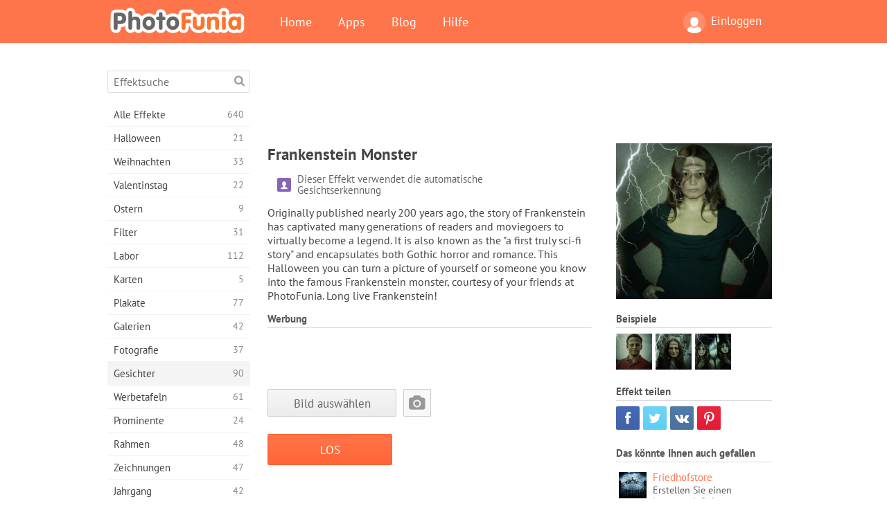

--- FILE ---
content_type: text/html; charset=UTF-8
request_url: https://photofunia.com/de/categories/faces/frankenstein-monster
body_size: 11870
content:
<!doctype html>
<html lang="de" class="lang-de ltr">
<head>
   <meta charset="UTF-8">
   <title>Frankenstein Monster - PhotoFunia: Kostenlose Fotoeffekte und Online-Bildbearbeitung</title>

   <meta name="viewport" content="user-scalable=no, width=device-width, initial-scale=1.0"/>
   <meta name="apple-mobile-web-app-capable" content="yes"/>
   <meta http-equiv="X-UA-Compatible" content="IE=edge,chrome=1"/>

   <meta name="google-site-verification" content="Hoj1HFPrwNOl2BfW7rukafY9lFbmXQVLTK7uoDaONGE" />
   <meta name="yandex-verification" content="7b0aad982d57a409" />

   <meta name="google" content="notranslate"/>

   <link rel="alternate" href="https://m.photofunia.com/de/categories/faces/frankenstein-monster" media="only screen and (max-width: 640px)"/>
   <link rel="alternate" href="https://basic.photofunia.com/de/categories/faces/frankenstein-monster" media="only screen and (max-width: 320px)"/>

   <link rel="alternate" href="https://photofunia.com/categories/faces/frankenstein-monster" hreflang="en" />         <link rel="alternate" href="https://photofunia.com/ru/categories/faces/frankenstein-monster" hreflang="ru" />
                  <link rel="alternate" href="https://photofunia.com/es/categories/faces/frankenstein-monster" hreflang="es" />
                  <link rel="alternate" href="https://photofunia.com/ar/categories/faces/frankenstein-monster" hreflang="ar" />
                  <link rel="alternate" href="https://photofunia.com/fr/categories/faces/frankenstein-monster" hreflang="fr" />
                  <link rel="alternate" href="https://photofunia.com/hi/categories/faces/frankenstein-monster" hreflang="hi" />
                  <link rel="alternate" href="https://photofunia.com/it/categories/faces/frankenstein-monster" hreflang="it" />
                     <link rel="alternate" href="https://photofunia.com/tr/categories/faces/frankenstein-monster" hreflang="tr" />
                  <link rel="alternate" href="https://photofunia.com/cn/categories/faces/frankenstein-monster" hreflang="zh-Hans" />
                  <link rel="alternate" href="https://photofunia.com/pt/categories/faces/frankenstein-monster" hreflang="pt" />
                  <link rel="alternate" href="https://photofunia.com/jp/categories/faces/frankenstein-monster" hreflang="ja" />
                  <link rel="alternate" href="https://photofunia.com/ko/categories/faces/frankenstein-monster" hreflang="ko" />
                  <link rel="alternate" href="https://photofunia.com/id/categories/faces/frankenstein-monster" hreflang="id" />
                  <link rel="alternate" href="https://photofunia.com/th/categories/faces/frankenstein-monster" hreflang="th" />
                  <link rel="alternate" href="https://photofunia.com/pl/categories/faces/frankenstein-monster" hreflang="pl" />
                  <link rel="alternate" href="https://photofunia.com/ua/categories/faces/frankenstein-monster" hreflang="uk" />
                  
   <meta name="theme-color" content="#F67249">

   <link type="image/x-icon" href="https://cdn.photofunia.com/icons/favicon.ico" rel="icon">
   <link rel="shortcut icon" href="https://cdn.photofunia.com/icons/favicon.ico">

   <link rel="apple-touch-icon" sizes="57x57" href="https://cdn.photofunia.com/icons/apple-touch-icon-57x57.png">
   <link rel="apple-touch-icon" sizes="114x114" href="https://cdn.photofunia.com/icons/apple-touch-icon-114x114.png">
   <link rel="apple-touch-icon" sizes="72x72" href="https://cdn.photofunia.com/icons/apple-touch-icon-72x72.png">
   <link rel="apple-touch-icon" sizes="144x144" href="https://cdn.photofunia.com/icons/apple-touch-icon-144x144.png">
   <link rel="apple-touch-icon" sizes="60x60" href="https://cdn.photofunia.com/icons/apple-touch-icon-60x60.png">
   <link rel="apple-touch-icon" sizes="120x120" href="https://cdn.photofunia.com/icons/apple-touch-icon-120x120.png">
   <link rel="apple-touch-icon" sizes="76x76" href="https://cdn.photofunia.com/icons/apple-touch-icon-76x76.png">
   <link rel="apple-touch-icon" sizes="152x152" href="https://cdn.photofunia.com/icons/apple-touch-icon-152x152.png">
   <link rel="apple-touch-icon" sizes="180x180" href="https://cdn.photofunia.com/icons/apple-touch-icon-180x180.png">

   <link rel="icon" type="image/png" href="https://cdn.photofunia.com/icons/favicon-192x192.png" sizes="192x192">
   <link rel="icon" type="image/png" href="https://cdn.photofunia.com/icons/favicon-160x160.png" sizes="160x160">
   <link rel="icon" type="image/png" href="https://cdn.photofunia.com/icons/favicon-96x96.png" sizes="96x96">
   <link rel="icon" type="image/png" href="https://cdn.photofunia.com/icons/favicon-16x16.png" sizes="16x16">
   <link rel="icon" type="image/png" href="https://cdn.photofunia.com/icons/favicon-32x32.png" sizes="32x32">

   <meta name="msapplication-TileColor" content="#da532c">
   <meta name="msapplication-TileImage" content="https://cdn.photofunia.com/icons/mstile-144x144.png">
   <meta name="msapplication-config" content="https://cdn.photofunia.com/icons/browserconfig.xml">

   
                  
            
   <link rel="canonical" href="https://photofunia.com/de/effects/frankenstein-monster"/>

   <meta name="description" content="Verwandle dein Bild in das berühmte Frankenstein-Monster" />
   <meta name="image" content="https://cdn.photofunia.com/effects/frankenstein-monster/icons/medium.jpg" />
   <meta name="keywords" content="halloween, Frankenstein, Monster-, Mystiker, Grusel, gotisch" />
   <meta name="application-name" content="PhotoFunia" />
   <meta name="title" content="Frankenstein Monster - PhotoFunia" />

   <!-- for Facebook -->
   <meta property="og:title" content="Frankenstein Monster - PhotoFunia" />
   <meta property="og:type" content="article" />
   <meta property="og:image" content="https://cdn.photofunia.com/effects/frankenstein-monster/icons/medium.jpg" />
   <meta property="og:url" content="https://photofunia.com/de/effects/frankenstein-monster" />
   <meta property="og:description" content="Verwandle dein Bild in das berühmte Frankenstein-Monster" />

   <!-- for Twitter -->
   <meta name="twitter:card" content="summary" />
   <meta name="twitter:title" content="Frankenstein Monster - PhotoFunia" />
   <meta name="twitter:description" content="Verwandle dein Bild in das berühmte Frankenstein-Monster" />
   <meta name="twitter:image" content="https://cdn.photofunia.com/effects/frankenstein-monster/icons/medium.jpg" />

   <script type="application/ld+json">[
    {
        "@context": "http:\/\/schema.org",
        "@type": "ItemPage",
        "name": "Frankenstein Monster",
        "text": "Originally published nearly 200 years ago, the story of Frankenstein has captivated many generations of readers and moviegoers to virtually become a legend. It is also known as the \"a first truly sci-fi story\" and encapsulates both Gothic horror and romance. This Halloween you can turn a picture of yourself or someone you know into the famous Frankenstein monster, courtesy of your friends at PhotoFunia. Long live Frankenstein!",
        "description": "Verwandle dein Bild in das berühmte Frankenstein-Monster",
        "keywords": "halloween, Frankenstein, Monster-, Mystiker, Grusel, gotisch",
        "isFamilyFriendly": true,
        "isAccessibleForFree": true,
        "inLanguage": "de",
        "dateModified": "2020-05-05",
        "dateCreated": "2015-10-23",
        "image": [
            {
                "@type": "ImageObject",
                "width": 600,
                "height": 600,
                "name": "Foto Effekt Frankenstein Monster",
                "url": "https:\/\/cdn.photofunia.com\/effects\/frankenstein-monster\/icons\/huge.jpg"
            },
            {
                "@type": "ImageObject",
                "width": 300,
                "height": 300,
                "name": "Foto Effekt Frankenstein Monster",
                "url": "https:\/\/cdn.photofunia.com\/effects\/frankenstein-monster\/icons\/large.jpg"
            },
            {
                "@type": "ImageObject",
                "width": 250,
                "height": 250,
                "name": "Foto Effekt Frankenstein Monster",
                "url": "https:\/\/cdn.photofunia.com\/effects\/frankenstein-monster\/icons\/medium.jpg"
            },
            {
                "@type": "ImageObject",
                "width": 156,
                "height": 156,
                "name": "Foto Effekt Frankenstein Monster",
                "url": "https:\/\/cdn.photofunia.com\/effects\/frankenstein-monster\/icons\/regular.jpg"
            },
            {
                "@type": "ImageObject",
                "width": 78,
                "height": 78,
                "name": "Foto Effekt Frankenstein Monster",
                "url": "https:\/\/cdn.photofunia.com\/effects\/frankenstein-monster\/icons\/small.jpg"
            }
        ],
        "workExample": [
            {
                "@type": "ImageObject",
                "width": 563,
                "height": 728,
                "name": "Foto Effekt Frankenstein Monster",
                "url": "https:\/\/cdn.photofunia.com\/effects\/frankenstein-monster\/examples\/16x5abi_o.jpg"
            },
            {
                "@type": "ImageObject",
                "width": 613,
                "height": 652,
                "name": "Foto Effekt Frankenstein Monster",
                "url": "https:\/\/cdn.photofunia.com\/effects\/frankenstein-monster\/examples\/17ze2cc_o.jpg"
            },
            {
                "@type": "ImageObject",
                "width": 714,
                "height": 449,
                "name": "Foto Effekt Frankenstein Monster",
                "url": "https:\/\/cdn.photofunia.com\/effects\/frankenstein-monster\/examples\/1bv09gn_o.jpg"
            }
        ]
    },
    {
        "@context": "http:\/\/schema.org",
        "@type": "WebSite",
        "name": "PhotoFunia",
        "url": "https:\/\/photofunia.com",
        "image": "https:\/\/cdn.photofunia.com\/icons\/favicon-192x192.png",
        "potentialAction": {
            "@type": "SearchAction",
            "target": "https:\/\/photofunia.com\/de\/search?q={search_term_string}",
            "query-input": "required name=search_term_string"
        },
        "sameAs": [
            "https:\/\/www.facebook.com\/photofunia.en",
            "http:\/\/instagram.com\/photofunia_app",
            "https:\/\/twitter.com\/photofunia",
            "https:\/\/plus.google.com\/+photofunia",
            "http:\/\/vk.com\/photofunia"
        ]
    }
]</script>

   <link href="https://cdn.photofunia.com/site/build/styles/main.049.css" type="text/css" rel="stylesheet">

   
   <link href="https://cdn.photofunia.com/site/build/styles/effects.049.css" type="text/css" rel="stylesheet">

   
   
   


   <script>
      var App = {
         config: {
            language: "de",
            siteProtocol: "https://",
            urlPrefix: "/de",
            serverId: 1,
            domainSite: "photofunia.com",
            domainMobile: "m.photofunia.com",
            domainBasic: "basic.photofunia.com",
            domainStatic: "cdn.photofunia.com",
            domainUser: "u.photofunia.com",
            socialNetworks: {"vk":{"appId":"3502140"},"fb":{"appId":"261712573843119"},"googleDrive":{"appId":"145463426723-jr9kplnnqo9l053lt6ii5he80r8t1604.apps.googleusercontent.com"},"mailru":{"appId":"701548","privateKey":"c37c698c2fd3e658a9d813a255eccb03"},"oneDrive":{"clientId":"00000000440D42C5","redirectUri":"photofunia.com\/onedrive.html","scopes":"onedrive.readonly wl.signin wl.photos"}}         }
      };
   </script>

   
   
         <script type='text/javascript'>
            var googletag = googletag || {};
            googletag.cmd = googletag.cmd || [];
         </script>
         <script async src='//www.googletagservices.com/tag/js/gpt.js'></script>

   <!--[if lt IE 9]>
   <link href="https://cdn.photofunia.com/site/build/styles/ie.049.css" type="text/css" rel="stylesheet">   <![endif]-->

   </head>
<body >

<div id="content">
   <div id="blocks">
      <div id="head-menu">
   <div class="head-inner">
      <div class="mobile-drawer-button head-button">
         <i class="font-icon menu"></i>
      </div>
      <a href="/de/">
         <div class="logo">PhotoFunia</div>
      </a>

      
      <ul class="mobile-hide top-menu menu-right">
                     
            <li class="profile-link ">
               <a href="/de/signin" rel="nofollow">
                  <i class="user-icon font-icon user2"></i>Einloggen               </a>
            </li>
               </ul>


      <ul class="hide-mobile top-menu js-menu" itemscope itemtype="http://schema.org/SiteNavigationElement">
         <li>
            <a href="/de/">Home</a>
         </li>

         <li>
            <a href="/de/apps">Apps</a>
         </li>

         <li>
            <a href="/de/blog">Blog</a>
         </li>

         <li>
            <a href="/de/help">Hilfe</a>
         </li>

                     
            <li class="no-mobile-hide ">
               <a href="/de/signin">Einloggen</a>
            </li>
               </ul>
      <div class="mobile-menu-button head-button">
         <i class="font-icon menu-dots"></i>
      </div>
   </div>
   <div class="clear"></div>
</div>
      
   <div id="content-wrap" class="block clear">
      <div class="block-inner">
                  <div class="full-text">
            <div id="category">
               <div id="menu">
                  <div class="search-field">
   <form action="/de/search">
      <input type="text" name="q" placeholder="Effektsuche"
              required=""/>
      <div class="font-icon search"></div>
   </form>
</div>

<ul class="categories-menu sidebar-menu" itemscope itemtype="http://schema.org/SiteNavigationElement">
   
         <li >
         <a href="/de/categories/all_effects" title="PhotoFunia ist eine führende kostenlose Fotobearbeitungsseite mit einer riesigen Bibliothek an Bildbearbeitungseffekten und Fotofiltern. Bearbeiten Sie Bilder mit dem Online-Bildeditor." itemprop="url">
            <meta itemprop="description" content="PhotoFunia ist eine führende kostenlose Fotobearbeitungsseite mit einer riesigen Bibliothek an Bildbearbeitungseffekten und Fotofiltern. Bearbeiten Sie Bilder mit dem Online-Bildeditor.">
            <span class="text" itemprop="name">Alle Effekte</span>
            <!--noindex-->
            <span class="total-count" rel="nofollow">640</span>

                        <!--/noindex-->
         </a>
      </li>
         <li >
         <a href="/de/categories/halloween" title="Erstellen Sie in wenigen Sekunden kostenlos online lustige Halloween-Bilder. Wählen Sie aus einer Sammlung von Halloween-Fotoeffekten online, einschließlich Text und Bildern." itemprop="url">
            <meta itemprop="description" content="Erstellen Sie in wenigen Sekunden kostenlos online lustige Halloween-Bilder. Wählen Sie aus einer Sammlung von Halloween-Fotoeffekten online, einschließlich Text und Bildern.">
            <span class="text" itemprop="name">Halloween</span>
            <!--noindex-->
            <span class="total-count" rel="nofollow">21</span>

                        <!--/noindex-->
         </a>
      </li>
         <li >
         <a href="/de/categories/christmas" title="Erstellen Sie mit unserem Online-Tool kostenlos Weihnachtsfotokarten und Neujahrskarten aus vorhandenen Vorlagen und Effekten. Weihnachts- und Neujahrskarten leicht gemacht." itemprop="url">
            <meta itemprop="description" content="Erstellen Sie mit unserem Online-Tool kostenlos Weihnachtsfotokarten und Neujahrskarten aus vorhandenen Vorlagen und Effekten. Weihnachts- und Neujahrskarten leicht gemacht.">
            <span class="text" itemprop="name">Weihnachten</span>
            <!--noindex-->
            <span class="total-count" rel="nofollow">33</span>

                        <!--/noindex-->
         </a>
      </li>
         <li >
         <a href="/de/categories/valentines_day" title="Erstellen Sie mit unserem romantischen Editor kostenlos Postkarten und Bilderrahmen zum Valentinstag mit Fotoeffekten zum Valentinstag online und teilen Sie sie mit Ihrer Liebsten." itemprop="url">
            <meta itemprop="description" content="Erstellen Sie mit unserem romantischen Editor kostenlos Postkarten und Bilderrahmen zum Valentinstag mit Fotoeffekten zum Valentinstag online und teilen Sie sie mit Ihrer Liebsten.">
            <span class="text" itemprop="name">Valentinstag</span>
            <!--noindex-->
            <span class="total-count" rel="nofollow">22</span>

                        <!--/noindex-->
         </a>
      </li>
         <li >
         <a href="/de/categories/easter" title="" itemprop="url">
            <meta itemprop="description" content="">
            <span class="text" itemprop="name">Ostern</span>
            <!--noindex-->
            <span class="total-count" rel="nofollow">9</span>

                        <!--/noindex-->
         </a>
      </li>
         <li >
         <a href="/de/categories/filters" title="Die Kategorie Filter bietet einen kostenlosen Online-Editor für Fotofilter, mit dem Sie mühelos einzigartige und professionelle Bildcollagen erstellen können, die Sie mit Freunden und Familie teilen können." itemprop="url">
            <meta itemprop="description" content="Die Kategorie Filter bietet einen kostenlosen Online-Editor für Fotofilter, mit dem Sie mühelos einzigartige und professionelle Bildcollagen erstellen können, die Sie mit Freunden und Familie teilen können.">
            <span class="text" itemprop="name">Filter</span>
            <!--noindex-->
            <span class="total-count" rel="nofollow">31</span>

                        <!--/noindex-->
         </a>
      </li>
         <li >
         <a href="/de/categories/lab" title="In der Laborkategorie finden viele lustige Fotobearbeitungsexperimente online statt. Wenden Sie professionelle Bildeffekte mit unserem kostenlosen lustigen Bildeditor an." itemprop="url">
            <meta itemprop="description" content="In der Laborkategorie finden viele lustige Fotobearbeitungsexperimente online statt. Wenden Sie professionelle Bildeffekte mit unserem kostenlosen lustigen Bildeditor an.">
            <span class="text" itemprop="name">Labor</span>
            <!--noindex-->
            <span class="total-count" rel="nofollow">112</span>

                        <!--/noindex-->
         </a>
      </li>
         <li >
         <a href="/de/categories/cards" title="Entwerfen Sie mit unserem Online-Tool kostenlose individuelle und personalisierte Fotogrußkarten. In diesem Urlaub machen Sie eine Karte online, um sie mit Ihren Freunden und Ihrer Familie zu teilen." itemprop="url">
            <meta itemprop="description" content="Entwerfen Sie mit unserem Online-Tool kostenlose individuelle und personalisierte Fotogrußkarten. In diesem Urlaub machen Sie eine Karte online, um sie mit Ihren Freunden und Ihrer Familie zu teilen.">
            <span class="text" itemprop="name">Karten</span>
            <!--noindex-->
            <span class="total-count" rel="nofollow">5</span>

                        <!--/noindex-->
         </a>
      </li>
         <li >
         <a href="/de/categories/posters" title="Erstellen Sie ein Foto-Poster aus einem Foto, indem Sie einfach Ihr Bild hochladen und das Poster auswählen. Das Erstellen eines Posters könnte mit unserem kostenlosen Online-Editor nicht einfacher sein." itemprop="url">
            <meta itemprop="description" content="Erstellen Sie ein Foto-Poster aus einem Foto, indem Sie einfach Ihr Bild hochladen und das Poster auswählen. Das Erstellen eines Posters könnte mit unserem kostenlosen Online-Editor nicht einfacher sein.">
            <span class="text" itemprop="name">Plakate</span>
            <!--noindex-->
            <span class="total-count" rel="nofollow">77</span>

                        <!--/noindex-->
         </a>
      </li>
         <li >
         <a href="/de/categories/galleries" title="Erstellen Sie mit dem kostenlosen Online-Bildbearbeitungsprogramm kostenlos ein Meisterwerk aus Wandplakaten. Verwenden Sie unser Online-Foto für den Posterhersteller und erstellen Sie Ihre Kunstwerke als Teil der Ausstellung." itemprop="url">
            <meta itemprop="description" content="Erstellen Sie mit dem kostenlosen Online-Bildbearbeitungsprogramm kostenlos ein Meisterwerk aus Wandplakaten. Verwenden Sie unser Online-Foto für den Posterhersteller und erstellen Sie Ihre Kunstwerke als Teil der Ausstellung.">
            <span class="text" itemprop="name">Galerien</span>
            <!--noindex-->
            <span class="total-count" rel="nofollow">42</span>

                        <!--/noindex-->
         </a>
      </li>
         <li >
         <a href="/de/categories/photography" title="Fügen Sie Ihrer Sammlung von Familienalben Ihre eigene Fotomontage online hinzu und bearbeiten Sie Ihr Bild noch heute, indem Sie Ihrer Fotomontage kostenlos einen oder zwei Effekte hinzufügen." itemprop="url">
            <meta itemprop="description" content="Fügen Sie Ihrer Sammlung von Familienalben Ihre eigene Fotomontage online hinzu und bearbeiten Sie Ihr Bild noch heute, indem Sie Ihrer Fotomontage kostenlos einen oder zwei Effekte hinzufügen.">
            <span class="text" itemprop="name">Fotografie</span>
            <!--noindex-->
            <span class="total-count" rel="nofollow">37</span>

                        <!--/noindex-->
         </a>
      </li>
         <li class="active">
         <a href="/de/categories/faces" title="Erstellen Sie mit unserem kostenlosen Editor in wenigen Sekunden ein lustiges Foto mit einem Gesichtseffekt online. Jetzt können Sie Ihr lustiges Foto-Gesicht aufsetzen und es mit Ihren Freunden teilen." itemprop="url">
            <meta itemprop="description" content="Erstellen Sie mit unserem kostenlosen Editor in wenigen Sekunden ein lustiges Foto mit einem Gesichtseffekt online. Jetzt können Sie Ihr lustiges Foto-Gesicht aufsetzen und es mit Ihren Freunden teilen.">
            <span class="text" itemprop="name">Gesichter</span>
            <!--noindex-->
            <span class="total-count" rel="nofollow">90</span>

                        <!--/noindex-->
         </a>
      </li>
         <li >
         <a href="/de/categories/billboards" title="Verwenden Sie den Billboard Photo Editor und stellen Sie Ihr Foto kostenlos online auf eine Billboard. Wählen Sie Ihren Plakat-Effekt und in wenigen Sekunden ist Ihr Bild darauf." itemprop="url">
            <meta itemprop="description" content="Verwenden Sie den Billboard Photo Editor und stellen Sie Ihr Foto kostenlos online auf eine Billboard. Wählen Sie Ihren Plakat-Effekt und in wenigen Sekunden ist Ihr Bild darauf.">
            <span class="text" itemprop="name">Werbetafeln</span>
            <!--noindex-->
            <span class="total-count" rel="nofollow">61</span>

                        <!--/noindex-->
         </a>
      </li>
         <li >
         <a href="/de/categories/celebrities" title="Holen Sie sich einen Vorgeschmack auf das Rampenlicht, indem Sie Bilder mit Prominenten mit dem kostenlosen Online-Tool bearbeiten. Bearbeiten Sie das Foto mit Prominenten und werden Sie berühmt, indem Sie es mit allen teilen!" itemprop="url">
            <meta itemprop="description" content="Holen Sie sich einen Vorgeschmack auf das Rampenlicht, indem Sie Bilder mit Prominenten mit dem kostenlosen Online-Tool bearbeiten. Bearbeiten Sie das Foto mit Prominenten und werden Sie berühmt, indem Sie es mit allen teilen!">
            <span class="text" itemprop="name">Prominente</span>
            <!--noindex-->
            <span class="total-count" rel="nofollow">24</span>

                        <!--/noindex-->
         </a>
      </li>
         <li >
         <a href="/de/categories/frames" title="Verwenden Sie unseren Bilderrahmen-Editor, um benutzerdefinierte Rahmen für Ihre Bilder zu erstellen. Bearbeiten Sie Bilder online mit dem kostenlosen Fotorahmen-Tool und rahmen Sie Ihre Fotos ein." itemprop="url">
            <meta itemprop="description" content="Verwenden Sie unseren Bilderrahmen-Editor, um benutzerdefinierte Rahmen für Ihre Bilder zu erstellen. Bearbeiten Sie Bilder online mit dem kostenlosen Fotorahmen-Tool und rahmen Sie Ihre Fotos ein.">
            <span class="text" itemprop="name">Rahmen</span>
            <!--noindex-->
            <span class="total-count" rel="nofollow">48</span>

                        <!--/noindex-->
         </a>
      </li>
         <li >
         <a href="/de/categories/drawings" title="Verwandeln Sie Bilder mit unserem kostenlosen Online-Bildeditor in Zeichnungen. In der Kategorie Zeichnungen können Sie Ihr Foto in Kunst umwandeln, indem Sie einen Effekt Ihrer Wahl anwenden." itemprop="url">
            <meta itemprop="description" content="Verwandeln Sie Bilder mit unserem kostenlosen Online-Bildeditor in Zeichnungen. In der Kategorie Zeichnungen können Sie Ihr Foto in Kunst umwandeln, indem Sie einen Effekt Ihrer Wahl anwenden.">
            <span class="text" itemprop="name">Zeichnungen</span>
            <!--noindex-->
            <span class="total-count" rel="nofollow">47</span>

                        <!--/noindex-->
         </a>
      </li>
         <li >
         <a href="/de/categories/vintage" title="Probieren Sie Vintage-Fotografie mit dem kostenlosen Online-Vintage-Fotoeditor aus. Erstellen Sie alte Karten, wenden Sie Retro-Filter oder Vintage-Bilderrahmen auf die Bilder an." itemprop="url">
            <meta itemprop="description" content="Probieren Sie Vintage-Fotografie mit dem kostenlosen Online-Vintage-Fotoeditor aus. Erstellen Sie alte Karten, wenden Sie Retro-Filter oder Vintage-Bilderrahmen auf die Bilder an.">
            <span class="text" itemprop="name">Jahrgang</span>
            <!--noindex-->
            <span class="total-count" rel="nofollow">42</span>

                        <!--/noindex-->
         </a>
      </li>
         <li >
         <a href="/de/categories/misc" title="Wählen Sie einen der verschiedenen Fotoeffekte aus der Kategorie &quot;Verschiedenes&quot; und erstellen Sie ein einzigartiges, lustiges Bild. Wählen Sie aus vielen verschiedenen Fotofiltern aus dem kostenlosen Online-Editor." itemprop="url">
            <meta itemprop="description" content="Wählen Sie einen der verschiedenen Fotoeffekte aus der Kategorie &amp;quot;Verschiedenes&amp;quot; und erstellen Sie ein einzigartiges, lustiges Bild. Wählen Sie aus vielen verschiedenen Fotofiltern aus dem kostenlosen Online-Editor.">
            <span class="text" itemprop="name">Sonstiges</span>
            <!--noindex-->
            <span class="total-count" rel="nofollow">83</span>

                        <!--/noindex-->
         </a>
      </li>
         <li >
         <a href="/de/categories/magazines" title="Verwenden Sie unseren kostenlosen Online-Magazin-Cover-Editor, um personalisierte Magazin-Cover zu erstellen und die Titelseiten der berühmtesten Hochglanzmagazine der Welt zu bewundern." itemprop="url">
            <meta itemprop="description" content="Verwenden Sie unseren kostenlosen Online-Magazin-Cover-Editor, um personalisierte Magazin-Cover zu erstellen und die Titelseiten der berühmtesten Hochglanzmagazine der Welt zu bewundern.">
            <span class="text" itemprop="name">Zeitschriften</span>
            <!--noindex-->
            <span class="total-count" rel="nofollow">18</span>

                        <!--/noindex-->
         </a>
      </li>
         <li >
         <a href="/de/categories/professions" title="Laden Sie Ihr Bild hoch und wenden Sie lustige Fotoeffekte an, um Ihren Beruf mit wenigen Klicks kostenlos online zu ändern. Verwenden Sie dazu die Effekte aus unserem Fotoeditor für Berufe." itemprop="url">
            <meta itemprop="description" content="Laden Sie Ihr Bild hoch und wenden Sie lustige Fotoeffekte an, um Ihren Beruf mit wenigen Klicks kostenlos online zu ändern. Verwenden Sie dazu die Effekte aus unserem Fotoeditor für Berufe.">
            <span class="text" itemprop="name">Berufe</span>
            <!--noindex-->
            <span class="total-count" rel="nofollow">25</span>

                        <!--/noindex-->
         </a>
      </li>
         <li >
         <a href="/de/categories/movies" title="Das kostenlose Online-Tool bietet Fotobearbeitung mit Schauspielern für Filmbilder Ihrer Wahl. Erstellen Sie Bilder mit Hollywood- oder Bollywood-Schauspielereffekt." itemprop="url">
            <meta itemprop="description" content="Das kostenlose Online-Tool bietet Fotobearbeitung mit Schauspielern für Filmbilder Ihrer Wahl. Erstellen Sie Bilder mit Hollywood- oder Bollywood-Schauspielereffekt.">
            <span class="text" itemprop="name">Filme</span>
            <!--noindex-->
            <span class="total-count" rel="nofollow">20</span>

                        <!--/noindex-->
         </a>
      </li>
         <li >
         <a href="/de/categories/tv" title="Verwenden Sie unser kostenloses Online-Fotoeffekt-Tool, um mit Ihnen ein Fernsehbild zu erstellen. Bearbeiten Sie Ihr eigenes Bild, um es in einer Fernsehsendung auf der anderen Seite des Fernsehgeräts anzuzeigen." itemprop="url">
            <meta itemprop="description" content="Verwenden Sie unser kostenloses Online-Fotoeffekt-Tool, um mit Ihnen ein Fernsehbild zu erstellen. Bearbeiten Sie Ihr eigenes Bild, um es in einer Fernsehsendung auf der anderen Seite des Fernsehgeräts anzuzeigen.">
            <span class="text" itemprop="name">Fernseher</span>
            <!--noindex-->
            <span class="total-count" rel="nofollow">9</span>

                        <!--/noindex-->
         </a>
      </li>
         <li >
         <a href="/de/categories/books" title="Erstellen Sie Ihren eigenen Buchumschlag mit Ihrem Bild online mit unserem kostenlosen Bildbearbeitungsprogramm. Laden Sie einfach Ihr Bild hoch und wählen Sie einen Buchfotoeffekt aus, der angewendet werden soll." itemprop="url">
            <meta itemprop="description" content="Erstellen Sie Ihren eigenen Buchumschlag mit Ihrem Bild online mit unserem kostenlosen Bildbearbeitungsprogramm. Laden Sie einfach Ihr Bild hoch und wählen Sie einen Buchfotoeffekt aus, der angewendet werden soll.">
            <span class="text" itemprop="name">Bücher</span>
            <!--noindex-->
            <span class="total-count" rel="nofollow">15</span>

                        <!--/noindex-->
         </a>
      </li>
   </ul>

               </div>
               <div id="subcontent">
                  <div class="advert-container adsense google-dfp effect-top"><ins class="adsbygoogle advert"
         data-ad-client="ca-pub-5896353906608024"
         data-ad-slot="1125690053"></ins>
         <script>(adsbygoogle = window.adsbygoogle || []).push({});</script></div>                  <div id="effect-container" class="disabled-right-advert">


<div class="right-block">
   <div class="block1">
      <div class="mobile-title">Frankenstein Monster</div>

      <div class="images-container">
         <div class="preview">
            <div class="image js-preview">
               <img src="https://cdn.photofunia.com/effects/frankenstein-monster/icons/medium.jpg" alt="Effekt Frankenstein Monster">

               
            </div>
         </div>

                  <h3>Beispiele</h3>

         <div class="examples js-examples">
                           <img src="https://cdn.photofunia.com/effects/frankenstein-monster/examples/16x5abi_r.jpg" data-highres="https://cdn.photofunia.com/effects/frankenstein-monster/examples/16x5abi_o.jpg" >
                           <img src="https://cdn.photofunia.com/effects/frankenstein-monster/examples/17ze2cc_r.jpg" data-highres="https://cdn.photofunia.com/effects/frankenstein-monster/examples/17ze2cc_o.jpg" >
                           <img src="https://cdn.photofunia.com/effects/frankenstein-monster/examples/1bv09gn_r.jpg" data-highres="https://cdn.photofunia.com/effects/frankenstein-monster/examples/1bv09gn_o.jpg" class="last">
                     </div>

               </div>

         </div>

   <div class="block2">
      <h3>Effekt teilen</h3>

      <div class="social-container js-share-container">
                                    <a class="facebook" data-network="facebook">
                  <i class="font-icon facebook"></i>
               </a>
                           <a class="twitter" data-network="twitter">
                  <i class="font-icon twitter"></i>
               </a>
                           <a class="vk" data-network="vk">
                  <i class="font-icon vk"></i>
               </a>
                           <a class="pinterest last" data-network="pinterest">
                  <i class="font-icon pinterest"></i>
               </a>
                           </div>

               <h3>Das könnte Ihnen auch gefallen</h3>
         <div class="effects-inline">
                              <a class="effect  " itemscope itemtype="http://schema.org/ItemPage" itemprop="url" href="/de/categories/faces/cemetery-gates" title="Erstellen Sie einen benutzerdefinierten Namen an den Friedhofstoren für dieses Halloween">
   
   <meta itemprop="image" content="https://cdn.photofunia.com/effects/cemetery-gates/icons/regular.jpg" />
   <meta itemprop="description" content="Erstellen Sie einen benutzerdefinierten Namen an den Friedhofstoren für dieses Halloween" />
   <meta itemprop="inLanguage" content="de" />

   <img src="https://cdn.photofunia.com/effects/cemetery-gates/icons/small.jpg" class="image" alt="Effekt Friedhofstore">

   <span class="name">
      <span class="title" itemprop="name">Friedhofstore</span>
         </span>

   <span class="description">
      Erstellen Sie einen benutzerdefinierten Namen an den Friedhofstoren für dieses Halloween   </span>
   </a>
                  <a class="effect  " itemscope itemtype="http://schema.org/ItemPage" itemprop="url" href="/de/categories/faces/blood_writing" title="Hinterlasse eine blutige Nachricht an der Wand">
   
   <meta itemprop="image" content="https://cdn.photofunia.com/effects/blood_writing/icons/regular.jpg" />
   <meta itemprop="description" content="Hinterlasse eine blutige Nachricht an der Wand" />
   <meta itemprop="inLanguage" content="de" />

   <img src="https://cdn.photofunia.com/effects/blood_writing/icons/small.jpg" class="image" alt="Effekt Blutschreiben">

   <span class="name">
      <span class="title" itemprop="name">Blutschreiben</span>
         </span>

   <span class="description">
      Hinterlasse eine blutige Nachricht an der Wand   </span>
   </a>
                  <a class="effect effect-last " itemscope itemtype="http://schema.org/ItemPage" itemprop="url" href="/de/categories/faces/smoke-flare" title="Verwenden Sie eine Fackel mit buntem Rauch, um eine Illusion zu erzeugen">
   
   <meta itemprop="image" content="https://cdn.photofunia.com/effects/smoke-flare/icons/regular.jpg" />
   <meta itemprop="description" content="Verwenden Sie eine Fackel mit buntem Rauch, um eine Illusion zu erzeugen" />
   <meta itemprop="inLanguage" content="de" />

   <img src="https://cdn.photofunia.com/effects/smoke-flare/icons/small.jpg" class="image" alt="Effekt Rauchfackel">

   <span class="name">
      <span class="title" itemprop="name">Rauchfackel</span>
         </span>

   <span class="description">
      Verwenden Sie eine Fackel mit buntem Rauch, um eine Illusion zu erzeugen   </span>
   </a>
               <div class="show-more-similar js-show-more-similar">Mehr anzeigen</div>
            <a class="effect  effect-hidden" itemscope itemtype="http://schema.org/ItemPage" itemprop="url" href="/de/categories/faces/zombie" title="Verwandle das Gesicht auf deinem Bild in einen Zombie">
   
   <meta itemprop="image" content="https://cdn.photofunia.com/effects/zombie/icons/regular.jpg" />
   <meta itemprop="description" content="Verwandle das Gesicht auf deinem Bild in einen Zombie" />
   <meta itemprop="inLanguage" content="de" />

   <img src="https://cdn.photofunia.com/effects/zombie/icons/small.jpg" class="image" alt="Effekt Zombie">

   <span class="name">
      <span class="title" itemprop="name">Zombie</span>
         </span>

   <span class="description">
      Verwandle das Gesicht auf deinem Bild in einen Zombie   </span>
   </a>
                  <a class="effect  effect-hidden" itemscope itemtype="http://schema.org/ItemPage" itemprop="url" href="/de/categories/faces/nightmare-writing" title="Erstellen Sie einen erschreckenden Halloween-Texteffekt">
   
   <meta itemprop="image" content="https://cdn.photofunia.com/effects/nightmare-writing/icons/regular.jpg" />
   <meta itemprop="description" content="Erstellen Sie einen erschreckenden Halloween-Texteffekt" />
   <meta itemprop="inLanguage" content="de" />

   <img src="https://cdn.photofunia.com/effects/nightmare-writing/icons/small.jpg" class="image" alt="Effekt Albtraum schreiben">

   <span class="name">
      <span class="title" itemprop="name">Albtraum schreiben</span>
         </span>

   <span class="description">
      Erstellen Sie einen erschreckenden Halloween-Texteffekt   </span>
   </a>
                  <a class="effect  effect-hidden" itemscope itemtype="http://schema.org/ItemPage" itemprop="url" href="/de/categories/faces/captivity" title="Platzieren Sie Ihr Bild in dem Thriller-Rahmen">
   
   <meta itemprop="image" content="https://cdn.photofunia.com/effects/captivity/icons/regular.jpg" />
   <meta itemprop="description" content="Platzieren Sie Ihr Bild in dem Thriller-Rahmen" />
   <meta itemprop="inLanguage" content="de" />

   <img src="https://cdn.photofunia.com/effects/captivity/icons/small.jpg" class="image" alt="Effekt Gefangenschaft">

   <span class="name">
      <span class="title" itemprop="name">Gefangenschaft</span>
         </span>

   <span class="description">
      Platzieren Sie Ihr Bild in dem Thriller-Rahmen   </span>
   </a>
                  <a class="effect  effect-hidden" itemscope itemtype="http://schema.org/ItemPage" itemprop="url" href="/de/categories/faces/lightning" title="Erstellen Sie Ihr eigenes Halloween-Bild mit Blitzeinschlägen">
   
   <meta itemprop="image" content="https://cdn.photofunia.com/effects/lightning/icons/regular.gif" />
   <meta itemprop="description" content="Erstellen Sie Ihr eigenes Halloween-Bild mit Blitzeinschlägen" />
   <meta itemprop="inLanguage" content="de" />

   <img src="https://cdn.photofunia.com/effects/lightning/icons/small.gif" class="image" alt="Effekt Blitz">

   <span class="name">
      <span class="title" itemprop="name">Blitz</span>
         </span>

   <span class="description">
      Erstellen Sie Ihr eigenes Halloween-Bild mit Blitzeinschlägen   </span>
   </a>
                  <a class="effect  effect-hidden" itemscope itemtype="http://schema.org/ItemPage" itemprop="url" href="/de/categories/faces/tv_prisoner" title="Dein Bild in einem Fernseher">
   
   <meta itemprop="image" content="https://cdn.photofunia.com/effects/tv_prisoner/icons/regular.jpg" />
   <meta itemprop="description" content="Dein Bild in einem Fernseher" />
   <meta itemprop="inLanguage" content="de" />

   <img src="https://cdn.photofunia.com/effects/tv_prisoner/icons/small.gif" class="image" alt="Effekt TV-Gefangener">

   <span class="name">
      <span class="title" itemprop="name">TV-Gefangener</span>
         </span>

   <span class="description">
      Dein Bild in einem Fernseher   </span>
   </a>
         </div>
         </div>
</div>

<div class="left-block">
   <h2 class="desktop-title">Frankenstein Monster</h2>

   <!--noindex-->
         <div class="labels labels-table" rel="nofollow">
                     <div class="label-row">
               <div class="label-container">
                  <span class="label facedetect"></span>
               </div>
               <div class="label-text">
                  Dieser Effekt verwendet die automatische Gesichtserkennung               </div>
            </div>
               </div>
      <!--/noindex-->

         <p>Originally published nearly 200 years ago, the story of Frankenstein has captivated many generations of readers and moviegoers to virtually become a legend. It is also known as the "a first truly sci-fi story" and encapsulates both Gothic horror and romance. This Halloween you can turn a picture of yourself or someone you know into the famous Frankenstein monster, courtesy of your friends at PhotoFunia. Long live Frankenstein!</p>
   
         <h3 class="advert-title">Werbung</h3>
      <div class="advert-container adsense google-dfp effect-middle"><ins class="adsbygoogle advert"
         data-ad-client="ca-pub-5896353906608024"
         data-ad-slot="7892059358"></ins>
         <script>(adsbygoogle = window.adsbygoogle || []).push({});</script></div>   
   <form action="/de/categories/faces/frankenstein-monster?server=1"
         id="effect-form" method="post" enctype="multipart/form-data">

      <input type="hidden" name="current-category" value="faces">

      <div class="prompts">
         
                           <div class="image-picker js-image-picker" data-name="image" >

                  
                                       <input type="hidden" class="js-key" name="image" value=""/>
                     <input type="hidden" class="js-crop" name="image:crop" value=""/>

                     <div class="image-picker-wrap">
                        <div class="button-container">
                           <button class="button gray js-choose-photo">Bild auswählen</button>
                        </div>
                        <div class="preview-container">
                           <div class="user-icon">
                              <i class="font-icon camera"></i>
                           </div>
                        </div>
                     </div>

                     <noscript>
                        <input type="file" name="image" accept="image/*">
                        <style>.image-picker-wrap {display: none}</style>
                     </noscript>
                                 </div>

                     
      </div>

      <div class="send-button-container">
         <button class="button js-send-button">
            <span class="text">LOS</span>
            <span class="loader"></span>
         </button>

         <noscript>
            <input type="submit" class="button" value="LOS">
            <style>.js-send-button {display: none}</style>
         </noscript>
      </div>

   </form>

         <div class="advert-container adsense google-dfp effect-bottom-middle"><ins class="adsbygoogle advert"
         data-ad-client="ca-pub-5896353906608024"
         data-ad-slot="9774015317"></ins>
         <script>(adsbygoogle = window.adsbygoogle || []).push({});</script></div>   </div>
</div>
               </div>
               <div id="overlay-menu"></div>
            </div>
         </div>
      </div>
   </div>
   <script type="text/html" data-template="popup-choose-photo">
   <div class="popup-tabs">
      <ul>
         <li data-tab="upload" data-default>
            <span class="font-icon upload"></span>
            <span class="text">Upload</span>
         </li>
         <li data-tab="recent">
            <span class="font-icon picture-1"></span>
            <span class="text">Kürzlich</span>
         </li>
         <li data-tab="camera">
            <span class="font-icon camera"></span>
            <span class="text">Kamera</span>
         </li>
         
      </ul>
   </div>
   <div class="popup-content-inner">
      <div class="tab-content upload-tab" data-tab="upload" style="display:none">
         <div class="tab-content-inner middle">
            <div class="icon">
               <span class="font-icon picture"></span>
            </div>
            <div class="text tablet-hide">
               <span>Ziehen Sie Ihr Bild hier oder</span>
            </div>
            <div class="button-container">
               <div class="button js-browse-button">
                  <span class="tablet-hide">Vom PC hochladen</span>
                  <span class="no-tablet-hide hide-default">Vom Gerät hochladen</span>
                  <input id="fileupload" name="image" type="file" accept="image/*">
               </div>
            </div>
         </div>
      </div>

      <div class="tab-content recent-tab" data-tab="recent" style="display:none">
         <div class="tab-content-inner middle js-loading">
            <div style="display: inline-block;vertical-align: middle;padding: 0 10px;">
               <input value="0" class="knob-loading-recent">
            </div>
            <div class="loading-text">Eine Sekunde...</div>
         </div>
         <div class="tab-content-inner middle notice js-empty" style="display: none">
            <div class="icon">
               <span class="font-icon picture-1"></span>
            </div>
            <div class="text">
               <span>Ihre kürzlich hochgeladenen Fotos werden hier angezeigt</span>
            </div>
         </div>
         <div class="tab-content-inner js-no-empty"  style="display: none">
            <div class="menu">
               <a class="clear js-clear-recent" href="#">Upload-Verlauf löschen</a>
            </div>
            <div class="images image-list"></div>
         </div>
      </div>

      <div class="tab-content camera-tab" data-tab="camera" style="display:none">
         <div class="tab-content-inner middle">
            <div class="video-wrapper">
               <video id="video" autoplay></video>
               <div class="counter">3</div>
               <div class="allow-access">Sind wir erlaubt Ihre Kamera zu verwenden?</div>
            </div>
            <div class="button-container">
               <button class="button js-take-capture">Aufnahme</button>
            </div>
         </div>
      </div>

      <div class="tab-content social-tab" data-tab="social" style="display:none"> </div>

      <div class="tab-content uploading-tab" data-tab="uploading" style="display:none">
         <div class="tab-content-inner middle">
            <input value="0" class="uploading-progress">
         </div>
      </div>

      <div class="tab-content error-tab" data-tab="error" style="display:none">
         <div class="tab-content-inner middle">
            <h3>Hoppla!</h3>
            <div class="error"></div>
            <div class="button-container">
               <button class="button js-try-again" style="display: none">
                  Versuch es noch einmal               </button>
            </div>
         </div>
      </div>

      <div class="tab-content no-camera" data-tab="no-camera" style="display:none">
         <div class="tab-content-inner middle notice">
            <div class="icon">
               <span class="font-icon camera"></span>
            </div>
            <div class="text">
               <span>Kamera wurde nicht erkannt</span>
            </div>
         </div>
      </div>

      <div class="tab-content camera-result-tab" data-tab="camera-result" style="display:none">
         <div class="tab-content-inner middle">
            <div class="result">
               <img class="result-image">
            </div>
            <div class="button-container">
               <button class="button js-choose-result">Auswählen</button> oder <a class="js-retake">Neuaufnehmen</a>
            </div>
         </div>
      </div>
   </div>
</script>

<script type="text/html" data-template="popup-error">
   <div class="popup-content-inner">
      <div class="tab-content error-tab">
         <div class="tab-content-inner middle">
            <h3>Hoppla!</h3>
            <div class="error js-error"></div>
         </div>
      </div>
   </div>
</script>


<script type="text/html" data-template="popup-examples">
   <div class="popup-content-inner examples">
      <div class="previous">
         <div class="font-icon arrow-left"></div>
      </div>
      <div class="images">
         <% _.each(images, function (img, key) { %>
         <div class="image <% if(key === activeKey){ %>active<% } %> ">
            <img src="<%= img %>">
         </div>
         <% }) %>
      </div>
      <div class="next">
         <div class="font-icon arrow-right"></div>
      </div>
   </div>
</script>

<script type="text/html" data-template="popup-recent-images">
   <% _.each(images, function (img, key) { %>
   <div class="image"
        data-image='<%= JSON.stringify(img) %>'>
      <div class="image-inner">
         <div class="thumb" style="background-image: url(<%= img.image.thumb.url %>)"></div>
      </div>
   </div>
   <% }) %>
</script>

<script type="text/html" data-template="popup-social-networks">
   <div class="networks image-list">
      <% _.each(networks, function (network) { %>
      <div class="image network" data-key="<%= network.key %>">
         <div class="image-inner">
            <div class="network-icon <%= network.key.toLowerCase() %>"></div>
            <div class="title"><%= network.title %></div>
         </div>
      </div>
      <% }) %>
   </div>
</script>

<script type="text/html" data-template="popup-social-loading">
   <div class="tab-content-inner middle loading-tab">
      <div style="display: inline-block;vertical-align: middle;padding: 0 10px;">
         <input value="0" class="knob-loading">
      </div>
      <div class="loading-text">Eine Sekunde...</div>
   </div>
</script>

<script type="text/html" data-template="popup-social-login">
   <div class="tab-content-inner middle">
      <button class="button js-login">
      Einloggen mit <%= network.title %>
      </button>
      oder      <a class="js-cancel">Abbrechen</a>
   </div>
</script>

<script type="text/html" data-template="popup-social-albums">
   <div class="menu">
      <div class="left-content">
         <a class="js-back-socials">
            <i class="font-icon arrow-left"></i>
            <span>Online</span>
         </a>
      </div>
      <div class="right-content">
         <a class="logout js-logout">
            <i class="font-icon <%= network.key.toLowerCase() %>"></i>
            <span>Ausloggen</span>
         </a>
      </div>
   </div>

   <% if(_.isEmpty(albums)) { %>
      <div class="no-photos notice">
         <div class="icon">
            <span class="font-icon picture-1"></span>
         </div>
         <div class="text">
            <span>Keine Bilder</span>
         </div>
      </div>
   <% } else { %>
      <div class="albums image-list">
         <% _.each(albums, function (album) { %>
            <% if(album.isFolder) { %>
            <div class="image album" data-id="<%= album.id %>">
               <div class="image-inner">
                  <div class="thumb" style="background-image: url(<%= album.thumbUrl %>)"></div>
                  <div class="title"><%= album.name %></div>
               </div>
            </div>
            <% } else { %>
            <div class="image photo" data-url="<%= album.url %>">
               <div class="image-inner">
                  <div class="thumb" style="background-image: url(<%= album.thumbUrl %>)"></div>
                  <div class="title"><%= album.name %></div>
               </div>
            </div>
            <% } %>
         <% }) %>
      </div>
   <% } %>

</script>


<script type="text/html" data-template="popup-social-photos">
   <div class="menu">
      <div class="left-content">
         <a class="js-back-albums">
            <i class="font-icon arrow-left"></i>
            <span>Zurück zu Alben</span>
         </a>
      </div>
      <div class="right-content">
         <a class="logout js-logout">
            <i class="font-icon <%= network.key.toLowerCase() %>"></i>
            <span>Ausloggen</span>
         </a>
      </div>
   </div>
   <% if(!photos.length) { %>
      <div class="no-photos notice">
         <div class="icon">
            <span class="font-icon picture-1"></span>
         </div>
         <div class="text">
            <span>Keine Bilder</span>
         </div>
      </div>
   <% } else { %>
      <div class="photos image-list clear">
         <% _.times(Math.ceil(photos.length / perBlock), function (t) { %>
            <div class="block <% if(t!==0){ %>hidden<% } %>">
               <% _.each(photos.slice(t*perBlock,(t+1)*perBlock), function (photo) { %>
                  <div class="image photo" data-url="<%= photo.url %>">
                     <div class="image-inner">
                        <div class="thumb" style="background-image: url(<%= photo.thumbUrl %>)"></div>
                     </div>
                  </div>
               <% }) %>
            </div>
         <% }) %>
      </div>
   <% } %>

   <% if(photos.length > perBlock) { %>
      <div class="show-more js-show-more">Mehr anzeigen</div>
   <% } %>
</script>

<script type="text/html" data-template="popup-social-one-level-photos">
   <div class="menu">
      <div class="left-content">
         <a class="js-back-socials">
            <i class="font-icon arrow-left"></i>
            <span>Online</span>
         </a>
      </div>
      <div class="right-content">
         <a class="logout js-logout">
            <i class="font-icon <%= network.key.toLowerCase() %>"></i>
            <span>Ausloggen</span>
         </a>
      </div>
   </div>
   <% if(!photos.length) { %>
   <div class="no-photos notice">
      <div class="icon">
         <span class="font-icon picture-1"></span>
      </div>
      <div class="text">
         <span>Keine Bilder</span>
      </div>
   </div>
   <% } else { %>
   <div class="photos image-list clear">
      <% _.times(Math.ceil(photos.length / perBlock), function (t) { %>
      <div class="block <% if(t!==0){ %>hidden<% } %>">
         <% _.each(photos.slice(t*perBlock,(t+1)*perBlock), function (photo) { %>
         <div class="image photo" data-url="<%= photo.url %>">
            <div class="image-inner">
               <div class="thumb" style="background-image: url(<%= photo.thumbUrl %>)"></div>
            </div>
         </div>
         <% }) %>
      </div>
      <% }) %>
   </div>
   <% } %>

   <% if(photos.length > perBlock) { %>
   <div class="show-more js-show-more">Mehr anzeigen</div>
   <% } %>
</script>



<script type="text/html" data-template="popup-crop">
   <div class="popup-content-inner crop-container">
      <div class="image-wrapper">
         <div class="loading-container">
            <div style="display: inline-block;vertical-align: middle;padding: 0 10px;">
               <input value="0" class="knob-loading-crop">
            </div>
            <div class="loading-text">Eine Sekunde...</div>
         </div>
         <div class="image-container" style="display: none">
            <img id="crop-image" src="<%= image %>">
            <div class="button-container">
               <button class="button js-crop">Freistellen</button>
            </div>
         </div>
      </div>
   </div>
</script>



      <div id="footer" class="block block8 clear">
   <div class="block-inner">
      <div class="full-text">
         <div class="table">
            <div class="tr">
               <div class="tr-title">Unternehmen</div>
               <ul>
                  <li><a href="/de/about">Über uns</a></li>
                  <li><a href="/de/press">Presseinformationen</a></li>
                  <li><a href="/de/brand">Marke</a></li>
               </ul>
            </div>
            <div class="tr">
               <div class="tr-title">Rechtliche Hinweise</div>
               <ul>
                  <li><a href="/de/privacy" rel="nofollow">Datenschutzerklärung</a></li>
                  <li><a href="/de/terms" rel="nofollow">Nutzungsbedingungen</a></li>
               </ul>
            </div>
            <div class="tr">
               <div class="tr-title">Hilfe</div>
               <ul>
                  <li><a href="/de/help">Hilfe</a></li>
                  <li><a href="/de/contact">Kontakte</a></li>
                  <li><a href="/de/sitemap">Seitenverzeichnis</a></li>
               </ul>
            </div>

            <div class="tr company-links">
               <div class="icons">
                  <a target="_blank" href="https://www.facebook.com/photofunia.en" class="facebook"><i class="font-icon facebook"></i></a>
                  <a target="_blank" href="http://instagram.com/photofunia_app" class="instagram"><i class="font-icon instagram"></i></a>
                  <a target="_blank" href="https://twitter.com/photofunia" class="twitter"><i class="font-icon twitter"></i></a>
                  <a target="_blank" href="http://vk.com/photofunia" class="vk"><i class="font-icon vk"></i></a>
               </div>
               <div class="copyright">Capsule Digital &copy; 2026</div>
            </div>
         </div>

         <div class="other-links">
                           <span>
                                                               <a href="/categories/faces/frankenstein-monster">English</a>
                                                      </span>
               <span class="delim"></span>
                           <span>
                                                               <a href="/ru/categories/faces/frankenstein-monster">Русский</a>
                                                      </span>
               <span class="delim"></span>
                           <span>
                                                               <a href="/es/categories/faces/frankenstein-monster">Español</a>
                                                      </span>
               <span class="delim"></span>
                           <span>
                                                               <a href="/ar/categories/faces/frankenstein-monster">اللغة العربية</a>
                                                      </span>
               <span class="delim"></span>
                           <span>
                                                               <a href="/fr/categories/faces/frankenstein-monster">Français</a>
                                                      </span>
               <span class="delim"></span>
                           <span>
                                                               <a href="/hi/categories/faces/frankenstein-monster">हिंदी</a>
                                                      </span>
               <span class="delim"></span>
                           <span>
                                                               <a href="/it/categories/faces/frankenstein-monster">Italiano</a>
                                                      </span>
               <span class="delim"></span>
                           <span>
                                       Deutsch                                 </span>
               <span class="delim"></span>
                        <span class="all-languages">
               <i class="font-icon globe"></i>
               <a class="js-open-languages">All languages</a>
            </span>
         </div>

      </div>
   </div>
</div>

   </div>
</div>

<div id="cookie-accept">
   <div class="buttons">
      <button class="button" id="got-it">Ich habs!</button>
   </div>
   <div class="info">
      Diese Website verwendet Cookies, um sicherzustellen, dass Sie die bestmögliche Erfahrung auf unserer Website erzielen. <a href="/de/privacy#cookies" target="_blank">Mehr Info</a>
   </div>
</div>

<div id="popup-container"></div>



<script type="text/html" data-template="popup-container">
   <div class="popup">
      <div class="popup-wrapper">
         <div class="popup-container">
            <div class="popup-head clear">
               <h3><%= title %></h3>

               <div class="close-button"></div>
            </div>
            <div class="popup-content">
               <%= popupContent %>
            </div>
         </div>
      </div>
   </div>
</script>

<script type="text/html" data-template="popup-choose-language">
   <div class="languages-container">
      <ul class="languages">
                  <li class="item">
            <a href="/en/categories/faces/frankenstein-monster">English</a>
         </li>
                  <li class="item">
            <a href="/ru/categories/faces/frankenstein-monster">Русский</a>
         </li>
                  <li class="item">
            <a href="/es/categories/faces/frankenstein-monster">Español</a>
         </li>
                  <li class="item">
            <a href="/ar/categories/faces/frankenstein-monster">اللغة العربية</a>
         </li>
                  <li class="item">
            <a href="/fr/categories/faces/frankenstein-monster">Français</a>
         </li>
                  <li class="item">
            <a href="/hi/categories/faces/frankenstein-monster">हिंदी</a>
         </li>
                  <li class="item">
            <a href="/it/categories/faces/frankenstein-monster">Italiano</a>
         </li>
                  <li class="item">
            <a href="/de/categories/faces/frankenstein-monster">Deutsch</a>
         </li>
                  <li class="item">
            <a href="/tr/categories/faces/frankenstein-monster">Türkçe</a>
         </li>
                  <li class="item">
            <a href="/cn/categories/faces/frankenstein-monster">中文(简体)</a>
         </li>
                  <li class="item">
            <a href="/pt/categories/faces/frankenstein-monster">Português</a>
         </li>
                  <li class="item">
            <a href="/jp/categories/faces/frankenstein-monster">日本語</a>
         </li>
                  <li class="item">
            <a href="/ko/categories/faces/frankenstein-monster">한국어</a>
         </li>
                  <li class="item">
            <a href="/id/categories/faces/frankenstein-monster">Bahasa Indonesia</a>
         </li>
                  <li class="item">
            <a href="/th/categories/faces/frankenstein-monster">ภาษาไทย</a>
         </li>
                  <li class="item">
            <a href="/pl/categories/faces/frankenstein-monster">Polski</a>
         </li>
                  <li class="item">
            <a href="/ua/categories/faces/frankenstein-monster">Українська</a>
         </li>
               </ul>
   </div>
</script>

<script>
   window.App = window.App || {};
   App.m = App.m || {};
   App.m.effects = {
      result: {"share_text":"Jungs, schaut was ich mit PhotoFunia erstellt habe!\n\nhttp:\/\/photofunia.com\/de\/effects\/{effect_key}\n\n{tags}"},
      errors: {"noUserMedia":"Ihr Browser erlaubt kein Zugriff auf die Kamera","uploadingError":"Fehler, Datei-Upload wurde fehlgeschlagen","cameraPermission":"Sie haben den Zugriff auf die Kamera verweigert"},
      headings: {"choosePhoto":"Bild ausw\u00e4hlen","chooseLanguage":"Sprache ausw\u00e4hlen","examples":"Beispiele ({current} von {total})","cropTitle":"W\u00e4hlen Sie Bildbereich, der Sie verwenden m\u00f6chten","shareResult":"Mit Freunden teilen"}   };
</script>

<script src="https://cdn.photofunia.com/site/build/scripts/build.050.js"></script>


   <!--[if lt IE 9]>
   <script src="https://cdn.photofunia.com/site/scripts/vendors/excanvas.124.js"></script>   <script>var LEGACY_IE = true;</script>
   <![endif]-->
   <script src="https://cdn.photofunia.com/site/scripts/vendors/effects.123.js"></script>   <script src="https://cdn.photofunia.com/site/build/scripts/effects.050.js"></script>
   <script>
      var replace = false;

      if(window.LEGACY_IE) {
         replace = true;
      }

      if(!replace && !App || !App.effects || !App.effects.choosePhoto) {
         replace = true;
      }

      if(replace) {
         function getElementsByClassName(node, classname) {
            if('getElementsByClassName' in node) {
               return node.getElementsByClassName(classname);
            }

            var a = [];
            var re = new RegExp('(^| )'+classname+'( |$)');
            var els = node.getElementsByTagName("*");
            for(var i=0,j=els.length; i<j; i++)
               if(re.test(els[i].className))a.push(els[i]);
            return a;
         }

         var $button = getElementsByClassName(document, 'js-send-button');

         if($button[0]) {
            $button = $button[0];
            var text = getElementsByClassName($button, 'text')[0].innerHTML;
            var newButton = document.createElement('input');

            newButton.setAttribute('type', 'submit');
            newButton.setAttribute('class', 'button');
            newButton.value = text;

            $button.parentNode.insertBefore(newButton, $button.nextSibling);
            $button.parentNode.removeChild($button);
         }

         var images = getElementsByClassName(document, 'js-image-picker');

         for(var i = 0; i < images.length; i++) {
            var image = images[i];
            var input = getElementsByClassName(image, 'js-key');
            var imagePicker = getElementsByClassName(image, 'image-picker-wrap');

            if(input[0]) {
               input[0].outerHTML = input[0].outerHTML.replace('hidden', 'file');
            }

            if(imagePicker[0]) {
               imagePicker[0].parentNode.removeChild(imagePicker[0]);
            }
         }
      }
   </script>

   <script async src="//pagead2.googlesyndication.com/pagead/js/adsbygoogle.js"></script>
<script>
   (function(i,s,o,g,r,a,m){i['GoogleAnalyticsObject']=r;i[r]=i[r]||function(){
      (i[r].q=i[r].q||[]).push(arguments)},i[r].l=1*new Date();a=s.createElement(o),
      m=s.getElementsByTagName(o)[0];a.async=1;a.src=g;m.parentNode.insertBefore(a,m)
   })(window,document,'script','//www.google-analytics.com/analytics.js','ga');

   ga('create', 'UA-58565663-1', 'auto');
   ga('send', 'pageview');
</script>

<script>
   (function(m,e,t,r,i,k,a){m[i]=m[i]||function(){(m[i].a=m[i].a||[]).push(arguments)};
   m[i].l=1*new Date();k=e.createElement(t),a=e.getElementsByTagName(t)[0],k.async=1,k.src=r,a.parentNode.insertBefore(k,a)})
   (window, document, "script", "https://mc.yandex.ru/metrika/tag.js", "ym");

   ym(62498527, "init", {
        clickmap:true,
        trackLinks:true,
        accurateTrackBounce:true
   });
</script>
<noscript><div><img src="https://mc.yandex.ru/watch/62498527" style="position:absolute; left:-9999px;" alt="" /></div></noscript>

</body>
</html>




--- FILE ---
content_type: text/html; charset=utf-8
request_url: https://www.google.com/recaptcha/api2/aframe
body_size: 268
content:
<!DOCTYPE HTML><html><head><meta http-equiv="content-type" content="text/html; charset=UTF-8"></head><body><script nonce="oSwNYToTRUUtgYmjzX_ISQ">/** Anti-fraud and anti-abuse applications only. See google.com/recaptcha */ try{var clients={'sodar':'https://pagead2.googlesyndication.com/pagead/sodar?'};window.addEventListener("message",function(a){try{if(a.source===window.parent){var b=JSON.parse(a.data);var c=clients[b['id']];if(c){var d=document.createElement('img');d.src=c+b['params']+'&rc='+(localStorage.getItem("rc::a")?sessionStorage.getItem("rc::b"):"");window.document.body.appendChild(d);sessionStorage.setItem("rc::e",parseInt(sessionStorage.getItem("rc::e")||0)+1);localStorage.setItem("rc::h",'1767698485870');}}}catch(b){}});window.parent.postMessage("_grecaptcha_ready", "*");}catch(b){}</script></body></html>

--- FILE ---
content_type: image/svg+xml
request_url: https://cdn.photofunia.com/site/images/logo.svg
body_size: 4357
content:
<?xml version="1.0" encoding="UTF-8"?>
<!DOCTYPE svg PUBLIC "-//W3C//DTD SVG 1.1//EN" "http://www.w3.org/Graphics/SVG/1.1/DTD/svg11.dtd">
<!-- Creator: CorelDRAW X7 -->
<svg xmlns="http://www.w3.org/2000/svg" xml:space="preserve" width="425px" height="81px" version="1.1" style="shape-rendering:geometricPrecision; text-rendering:geometricPrecision; image-rendering:optimizeQuality; fill-rule:evenodd; clip-rule:evenodd"
viewBox="0 0 2345 444"
 xmlns:xlink="http://www.w3.org/1999/xlink">
 <defs>
  <style type="text/css">
   <![CDATA[
    .fil2 {fill:#676766}
    .fil1 {fill:#FF732D}
    .fil0 {fill:white}
   ]]>
  </style>
 </defs>
 <g id="Layer_x0020_1">
  <metadata id="CorelCorpID_0Corel-Layer"/>
  <g id="photofunia.ai">
   <g>
    <path class="fil0" d="M8 126c0,0 -2,-42 29,-69 33,-28 65,-25 65,-25l83 0c0,0 25,0 47,7 21,7 39,20 39,20 0,0 23,-67 91,-57 86,13 79,96 79,96 0,0 40,2 65,14 31,14 49,39 49,39 0,0 33,-43 99,-51 77,-10 117,31 117,31l24 -15c0,0 2,-90 84,-90 90,0 91,83 91,83l27 21c0,0 36,-32 95,-32 66,0 97,32 97,32 0,0 -1,-45 27,-71 29,-27 67,-28 67,-28l107 0c0,0 29,-1 53,18 32,25 29,51 29,51 0,0 24,-1 41,7 18,9 30,27 30,27 0,0 19,-29 59,-32 48,-5 67,18 67,18 0,0 17,-14 42,-19 33,-6 52,8 52,8 0,0 27,-12 65,-10 45,2 66,23 66,23 0,0 -27,-109 88,-120 43,-3 81,32 90,63 11,35 -5,67 -5,67 0,0 31,-24 69,-32 38,-8 76,8 76,8 0,0 51,-20 85,5 45,32 40,69 40,69l0 171c0,0 4,47 -44,77 -36,23 -80,3 -80,3 0,0 -34,16 -83,6 -44,-8 -75,-42 -75,-42 0,0 -7,35 -58,43 -48,7 -72,-20 -72,-20 0,0 -23,25 -69,21 -46,-5 -61,-37 -61,-37 0,0 -11,37 -70,37 -52,0 -70,-37 -70,-37 0,0 -64,61 -165,30 -92,-28 -101,-115 -101,-115l-19 3 0 29c0,0 3,59 -55,84 -69,29 -110,-34 -110,-34 0,0 -48,48 -128,41 -75,-7 -110,-66 -110,-66 0,0 -10,65 -81,65 -68,0 -84,-53 -84,-53 0,0 -48,54 -118,54 -85,0 -117,-41 -117,-41 0,0 -18,41 -69,41 -61,0 -74,-37 -74,-37 0,0 -22,42 -83,35 -60,-6 -76,-67 -76,-82 0,-28 0,-38 0,-38 0,0 -25,18 -76,20 0,26 -9,101 -85,102 -94,1 -97,-88 -97,-98 0,-11 1,-218 1,-218z"/>
   </g>
  </g>
  <g id="funia.ai">
   <g>
    <path class="fil1" d="M2217 361c-20,22 -35,26 -61,26 -54,0 -97,-52 -97,-117 0,-65 43,-117 97,-117 23,0 43,4 61,26 2,-30 66,-38 66,10 0,26 0,115 0,161 0,45 -63,45 -66,11zm-47 -149l0 0c-25,0 -46,26 -46,58 0,32 21,57 46,57 25,0 46,-25 46,-57 0,-32 -21,-58 -46,-58zm-188 -78l0 0c-22,0 -39,-17 -39,-38 0,-22 17,-39 39,-39 21,0 38,17 38,39 0,21 -17,38 -38,38zm-150 216l0 0c0,-50 0,-100 0,-100 0,0 1,-19 -13,-33 -12,-10 -31,-12 -46,-1 -9,6 -14,17 -16,29 0,53 0,101 0,106 0,46 -65,46 -65,0 0,-49 0,-106 0,-156 0,-45 50,-54 65,-17 30,-32 75,-27 102,-14 28,13 38,42 38,71 0,30 0,70 0,115 0,46 -65,49 -65,0zm-289 38l0 0c-55,0 -101,-40 -102,-85 0,0 0,-115 0,-114 0,-45 67,-45 67,0 0,35 0,101 0,101 0,0 1,37 35,37 37,0 36,-37 36,-37 0,0 0,-96 0,-101 0,-46 67,-45 67,0 0,4 0,114 0,114 -1,49 -48,85 -103,85zm-156 -241l0 0c-33,0 -72,0 -72,0 0,0 0,26 0,59 8,0 36,0 65,0 40,0 39,60 0,60 -30,0 -57,0 -65,0 0,36 0,70 0,87 0,45 -69,46 -69,0 0,-44 0,-218 0,-230 0,-19 17,-38 37,-38 25,0 73,0 104,0 43,0 43,62 0,62zm629 41l0 0c0,43 0,118 0,163 0,47 -68,45 -68,0 0,-40 0,-123 0,-163 0,-45 68,-44 68,0z"/>
   </g>
  </g>
  <g id="photo.ai">
   <g>
    <path class="fil2" d="M1093 388c-66,0 -110,-53 -110,-118 0,-65 42,-118 110,-118 67,0 110,53 110,118 0,65 -45,118 -110,118zm0 -176l0 0c-28,0 -46,26 -46,58 0,32 19,58 46,58 27,0 45,-26 45,-58 0,-32 -17,-58 -45,-58zm-159 5l0 0c-7,0 -14,0 -20,0 0,55 0,114 0,136 0,42 -65,44 -65,0 0,-21 0,-80 0,-136 -6,0 -13,0 -19,0 -41,0 -41,-62 0,-62 6,0 13,0 19,0 0,-18 0,-34 0,-44 0,-41 65,-42 65,0 0,7 0,23 0,44 6,0 13,0 20,0 40,0 40,62 0,62zm-260 171l0 0c-66,0 -110,-53 -110,-118 0,-65 43,-118 110,-118 67,0 110,53 110,118 0,65 -44,118 -110,118zm0 -176l0 0c-28,0 -46,26 -46,58 0,32 19,58 46,58 27,0 45,-26 45,-58 0,-32 -17,-58 -45,-58zm-216 138l0 0c0,-50 0,-100 0,-100 0,0 3,-19 -12,-33 -11,-10 -32,-12 -47,-1 -9,6 -14,17 -16,29 0,53 0,101 0,106 0,45 -65,46 -65,0 0,-49 0,-212 0,-262 0,-44 65,-44 65,0 0,10 0,45 0,85 31,-26 75,-23 103,-10 27,13 37,42 37,71 0,30 0,69 0,115 0,46 -65,49 -65,0zm-264 -66l0 0c-53,0 -64,0 -64,0 0,0 0,34 0,63 0,54 -71,53 -71,0 0,-48 0,-194 0,-218 0,-24 15,-43 39,-43 19,0 60,0 75,0 55,0 87,28 97,55 5,13 9,27 9,46 0,20 -5,33 -8,43 -7,22 -36,54 -77,54zm-26 -139l0 0 -38 0 0 81 41 0c0,0 39,-1 39,-42 0,-41 -42,-39 -42,-39z"/>
   </g>
  </g>
 </g>
</svg>


--- FILE ---
content_type: application/javascript
request_url: https://cdn.photofunia.com/site/scripts/vendors/effects.123.js
body_size: 17592
content:
(function(a){if(typeof define==="function"&&define.amd){define(["jquery"],a)}else{a(jQuery)}}(function(b,e){var a=0,d=Array.prototype.slice,c=b.cleanData;b.cleanData=function(f){for(var g=0,h;(h=f[g])!=null;g++){try{b(h).triggerHandler("remove")}catch(j){}}c(f)};b.widget=function(f,g,n){var k,l,i,m,h={},j=f.split(".")[0];f=f.split(".")[1];k=j+"-"+f;if(!n){n=g;g=b.Widget}b.expr[":"][k.toLowerCase()]=function(o){return !!b.data(o,k)};b[j]=b[j]||{};l=b[j][f];i=b[j][f]=function(o,p){if(!this._createWidget){return new i(o,p)}if(arguments.length){this._createWidget(o,p)}};b.extend(i,l,{version:n.version,_proto:b.extend({},n),_childConstructors:[]});m=new g();m.options=b.widget.extend({},m.options);b.each(n,function(p,o){if(!b.isFunction(o)){h[p]=o;return}h[p]=(function(){var q=function(){return g.prototype[p].apply(this,arguments)},r=function(s){return g.prototype[p].apply(this,s)};return function(){var u=this._super,s=this._superApply,t;this._super=q;this._superApply=r;t=o.apply(this,arguments);this._super=u;this._superApply=s;return t}})()});i.prototype=b.widget.extend(m,{widgetEventPrefix:l?m.widgetEventPrefix:f},h,{constructor:i,namespace:j,widgetName:f,widgetFullName:k});if(l){b.each(l._childConstructors,function(p,q){var o=q.prototype;b.widget(o.namespace+"."+o.widgetName,i,q._proto)});delete l._childConstructors}else{g._childConstructors.push(i)}b.widget.bridge(f,i)};b.widget.extend=function(k){var g=d.call(arguments,1),j=0,f=g.length,h,i;for(;j<f;j++){for(h in g[j]){i=g[j][h];if(g[j].hasOwnProperty(h)&&i!==e){if(b.isPlainObject(i)){k[h]=b.isPlainObject(k[h])?b.widget.extend({},k[h],i):b.widget.extend({},i)}else{k[h]=i}}}}return k};b.widget.bridge=function(g,f){var h=f.prototype.widgetFullName||g;b.fn[g]=function(k){var i=typeof k==="string",j=d.call(arguments,1),l=this;k=!i&&j.length?b.widget.extend.apply(null,[k].concat(j)):k;if(i){this.each(function(){var n,m=b.data(this,h);if(!m){return b.error("cannot call methods on "+g+" prior to initialization; attempted to call method '"+k+"'")}if(!b.isFunction(m[k])||k.charAt(0)==="_"){return b.error("no such method '"+k+"' for "+g+" widget instance")}n=m[k].apply(m,j);if(n!==m&&n!==e){l=n&&n.jquery?l.pushStack(n.get()):n;return false}})}else{this.each(function(){var m=b.data(this,h);if(m){m.option(k||{})._init()}else{b.data(this,h,new f(k,this))}})}return l}};b.Widget=function(){};b.Widget._childConstructors=[];b.Widget.prototype={widgetName:"widget",widgetEventPrefix:"",defaultElement:"<div>",options:{disabled:false,create:null},_createWidget:function(f,g){g=b(g||this.defaultElement||this)[0];this.element=b(g);this.uuid=a++;this.eventNamespace="."+this.widgetName+this.uuid;this.options=b.widget.extend({},this.options,this._getCreateOptions(),f);this.bindings=b();this.hoverable=b();this.focusable=b();if(g!==this){b.data(g,this.widgetFullName,this);this._on(true,this.element,{remove:function(h){if(h.target===g){this.destroy()}}});this.document=b(g.style?g.ownerDocument:g.document||g);this.window=b(this.document[0].defaultView||this.document[0].parentWindow)}this._create();this._trigger("create",null,this._getCreateEventData());this._init()},_getCreateOptions:b.noop,_getCreateEventData:b.noop,_create:b.noop,_init:b.noop,destroy:function(){this._destroy();this.element.unbind(this.eventNamespace).removeData(this.widgetName).removeData(this.widgetFullName).removeData(b.camelCase(this.widgetFullName));this.widget().unbind(this.eventNamespace).removeAttr("aria-disabled").removeClass(this.widgetFullName+"-disabled ui-state-disabled");this.bindings.unbind(this.eventNamespace);this.hoverable.removeClass("ui-state-hover");this.focusable.removeClass("ui-state-focus")},_destroy:b.noop,widget:function(){return this.element},option:function(j,k){var f=j,l,h,g;if(arguments.length===0){return b.widget.extend({},this.options)}if(typeof j==="string"){f={};l=j.split(".");j=l.shift();if(l.length){h=f[j]=b.widget.extend({},this.options[j]);for(g=0;g<l.length-1;g++){h[l[g]]=h[l[g]]||{};h=h[l[g]]}j=l.pop();if(k===e){return h[j]===e?null:h[j]}h[j]=k}else{if(k===e){return this.options[j]===e?null:this.options[j]}f[j]=k}}this._setOptions(f);return this},_setOptions:function(f){var g;for(g in f){this._setOption(g,f[g])}return this},_setOption:function(f,g){this.options[f]=g;if(f==="disabled"){this.widget().toggleClass(this.widgetFullName+"-disabled ui-state-disabled",!!g).attr("aria-disabled",g);this.hoverable.removeClass("ui-state-hover");this.focusable.removeClass("ui-state-focus")}return this},enable:function(){return this._setOption("disabled",false)},disable:function(){return this._setOption("disabled",true)},_on:function(i,h,g){var j,f=this;if(typeof i!=="boolean"){g=h;h=i;i=false}if(!g){g=h;h=this.element;j=this.widget()}else{h=j=b(h);this.bindings=this.bindings.add(h)}b.each(g,function(p,o){function m(){if(!i&&(f.options.disabled===true||b(this).hasClass("ui-state-disabled"))){return}return(typeof o==="string"?f[o]:o).apply(f,arguments)}if(typeof o!=="string"){m.guid=o.guid=o.guid||m.guid||b.guid++}var n=p.match(/^(\w+)\s*(.*)$/),l=n[1]+f.eventNamespace,k=n[2];if(k){j.delegate(k,l,m)}else{h.bind(l,m)}})},_off:function(g,f){f=(f||"").split(" ").join(this.eventNamespace+" ")+this.eventNamespace;g.unbind(f).undelegate(f)},_delay:function(i,h){function g(){return(typeof i==="string"?f[i]:i).apply(f,arguments)}var f=this;return setTimeout(g,h||0)},_hoverable:function(f){this.hoverable=this.hoverable.add(f);this._on(f,{mouseenter:function(g){b(g.currentTarget).addClass("ui-state-hover")},mouseleave:function(g){b(g.currentTarget).removeClass("ui-state-hover")}})},_focusable:function(f){this.focusable=this.focusable.add(f);this._on(f,{focusin:function(g){b(g.currentTarget).addClass("ui-state-focus")},focusout:function(g){b(g.currentTarget).removeClass("ui-state-focus")}})},_trigger:function(f,g,h){var k,j,i=this.options[f];h=h||{};g=b.Event(g);g.type=(f===this.widgetEventPrefix?f:this.widgetEventPrefix+f).toLowerCase();g.target=this.element[0];j=g.originalEvent;if(j){for(k in j){if(!(k in g)){g[k]=j[k]}}}this.element.trigger(g,h);return !(b.isFunction(i)&&i.apply(this.element[0],[g].concat(h))===false||g.isDefaultPrevented())}};b.each({show:"fadeIn",hide:"fadeOut"},function(g,f){b.Widget.prototype["_"+g]=function(j,i,l){if(typeof i==="string"){i={effect:i}}var k,h=!i?g:i===true||typeof i==="number"?f:i.effect||f;i=i||{};if(typeof i==="number"){i={duration:i}}k=!b.isEmptyObject(i);i.complete=l;if(i.delay){j.delay(i.delay)}if(k&&b.effects&&b.effects.effect[h]){j[g](i)}else{if(h!==g&&j[h]){j[h](i.duration,i.easing,l)}else{j.queue(function(m){b(this)[g]();if(l){l.call(j[0])}m()})}}}})}));(function(a){if(typeof define==="function"&&define.amd){define(["jquery"],a)}else{a(window.jQuery)}}(function(b){var a=0;b.ajaxTransport("iframe",function(c){if(c.async){var e,d,f;return{send:function(g,h){e=b('<form style="display:none;"></form>');e.attr("accept-charset",c.formAcceptCharset);f=/\?/.test(c.url)?"&":"?";if(c.type==="DELETE"){c.url=c.url+f+"_method=DELETE";c.type="POST"}else{if(c.type==="PUT"){c.url=c.url+f+"_method=PUT";c.type="POST"}else{if(c.type==="PATCH"){c.url=c.url+f+"_method=PATCH";c.type="POST"}}}a+=1;d=b('<iframe src="javascript:false;" name="iframe-transport-'+a+'"></iframe>').bind("load",function(){var i,j=b.isArray(c.paramName)?c.paramName:[c.paramName];d.unbind("load").bind("load",function(){var k;try{k=d.contents();if(!k.length||!k[0].firstChild){throw new Error()}}catch(l){k=undefined}h(200,"success",{iframe:k});b('<iframe src="javascript:false;"></iframe>').appendTo(e);window.setTimeout(function(){e.remove()},0)});e.prop("target",d.prop("name")).prop("action",c.url).prop("method",c.type);if(c.formData){b.each(c.formData,function(k,l){b('<input type="hidden"/>').prop("name",l.name).val(l.value).appendTo(e)})}if(c.fileInput&&c.fileInput.length&&c.type==="POST"){i=c.fileInput.clone();c.fileInput.after(function(k){return i[k]});if(c.paramName){c.fileInput.each(function(k){b(this).prop("name",j[k]||c.paramName)})}e.append(c.fileInput).prop("enctype","multipart/form-data").prop("encoding","multipart/form-data")}e.submit();if(i&&i.length){c.fileInput.each(function(l,k){var m=b(i[l]);b(k).prop("name",m.prop("name"));m.replaceWith(k)})}});e.append(d).appendTo(document.body)},abort:function(){if(d){d.unbind("load").prop("src","javascript".concat(":false;"))}if(e){e.remove()}}}}});b.ajaxSetup({converters:{"iframe text":function(c){return c&&b(c[0].body).text()},"iframe json":function(c){return c&&b.parseJSON(b(c[0].body).text())},"iframe html":function(c){return c&&b(c[0].body).html()},"iframe xml":function(c){var d=c&&c[0];return d&&b.isXMLDoc(d)?d:b.parseXML((d.XMLDocument&&d.XMLDocument.xml)||b(d.body).html())},"iframe script":function(c){return c&&b.globalEval(b(c[0].body).text())}}})}));(function(a){if(typeof define==="function"&&define.amd){define(["jquery","jquery.ui.widget"],a)}else{a(window.jQuery)}}(function(a){a.support.fileInput=!(new RegExp("(Android (1\\.[0156]|2\\.[01]))|(Windows Phone (OS 7|8\\.0))|(XBLWP)|(ZuneWP)|(WPDesktop)|(w(eb)?OSBrowser)|(webOS)|(Kindle/(1\\.0|2\\.[05]|3\\.0))").test(window.navigator.userAgent)||a('<input type="file">').prop("disabled"));a.support.xhrFileUpload=!!(window.XMLHttpRequestUpload&&window.FileReader);a.support.xhrFormDataFileUpload=!!window.FormData;a.support.blobSlice=window.Blob&&(Blob.prototype.slice||Blob.prototype.webkitSlice||Blob.prototype.mozSlice);a.widget("blueimp.fileupload",{options:{dropZone:a(document),pasteZone:a(document),fileInput:undefined,replaceFileInput:true,paramName:undefined,singleFileUploads:true,limitMultiFileUploads:undefined,sequentialUploads:false,limitConcurrentUploads:undefined,forceIframeTransport:false,redirect:undefined,redirectParamName:undefined,postMessage:undefined,multipart:true,maxChunkSize:undefined,uploadedBytes:undefined,recalculateProgress:true,progressInterval:100,bitrateInterval:500,autoUpload:true,messages:{uploadedBytes:"Uploaded bytes exceed file size"},i18n:function(c,b){c=this.messages[c]||c.toString();if(b){a.each(b,function(d,e){c=c.replace("{"+d+"}",e)})}return c},formData:function(b){return b.serializeArray()},add:function(c,b){if(b.autoUpload||(b.autoUpload!==false&&a(this).fileupload("option","autoUpload"))){b.process().done(function(){b.submit()})}},processData:false,contentType:false,cache:false},_specialOptions:["fileInput","dropZone","pasteZone","multipart","forceIframeTransport"],_blobSlice:a.support.blobSlice&&function(){var b=this.slice||this.webkitSlice||this.mozSlice;return b.apply(this,arguments)},_BitrateTimer:function(){this.timestamp=((Date.now)?Date.now():(new Date()).getTime());this.loaded=0;this.bitrate=0;this.getBitrate=function(d,c,b){var e=d-this.timestamp;if(!this.bitrate||!b||e>b){this.bitrate=(c-this.loaded)*(1000/e)*8;this.loaded=c;this.timestamp=d}return this.bitrate}},_isXHRUpload:function(b){return !b.forceIframeTransport&&((!b.multipart&&a.support.xhrFileUpload)||a.support.xhrFormDataFileUpload)},_getFormData:function(b){var c;if(typeof b.formData==="function"){return b.formData(b.form)}if(a.isArray(b.formData)){return b.formData}if(a.type(b.formData)==="object"){c=[];a.each(b.formData,function(d,e){c.push({name:d,value:e})});return c}return[]},_getTotal:function(c){var b=0;a.each(c,function(d,e){b+=e.size||1});return b},_initProgressObject:function(c){var b={loaded:0,total:0,bitrate:0};if(c._progress){a.extend(c._progress,b)}else{c._progress=b}},_initResponseObject:function(b){var c;if(b._response){for(c in b._response){if(b._response.hasOwnProperty(c)){delete b._response[c]}}}else{b._response={}}},_onProgress:function(f,d){if(f.lengthComputable){var c=((Date.now)?Date.now():(new Date()).getTime()),b;if(d._time&&d.progressInterval&&(c-d._time<d.progressInterval)&&f.loaded!==f.total){return}d._time=c;b=Math.floor(f.loaded/f.total*(d.chunkSize||d._progress.total))+(d.uploadedBytes||0);this._progress.loaded+=(b-d._progress.loaded);this._progress.bitrate=this._bitrateTimer.getBitrate(c,this._progress.loaded,d.bitrateInterval);d._progress.loaded=d.loaded=b;d._progress.bitrate=d.bitrate=d._bitrateTimer.getBitrate(c,b,d.bitrateInterval);this._trigger("progress",f,d);this._trigger("progressall",f,this._progress)}},_initProgressListener:function(b){var c=this,d=b.xhr?b.xhr():a.ajaxSettings.xhr();if(d.upload){a(d.upload).bind("progress",function(f){var g=f.originalEvent;f.lengthComputable=g.lengthComputable;f.loaded=g.loaded;f.total=g.total;c._onProgress(f,b)});b.xhr=function(){return d}}},_isInstanceOf:function(b,c){return Object.prototype.toString.call(c)==="[object "+b+"]"},_initXHRData:function(c){var e=this,g,d=c.files[0],b=c.multipart||!a.support.xhrFileUpload,f=c.paramName[0];c.headers=a.extend({},c.headers);if(c.contentRange){c.headers["Content-Range"]=c.contentRange}if(!b||c.blob||!this._isInstanceOf("File",d)){c.headers["Content-Disposition"]='attachment; filename="'+encodeURI(d.name)+'"'}if(!b){c.contentType=d.type;c.data=c.blob||d}else{if(a.support.xhrFormDataFileUpload){if(c.postMessage){g=this._getFormData(c);if(c.blob){g.push({name:f,value:c.blob})}else{a.each(c.files,function(h,i){g.push({name:c.paramName[h]||f,value:i})})}}else{if(e._isInstanceOf("FormData",c.formData)){g=c.formData}else{g=new FormData();a.each(this._getFormData(c),function(h,i){g.append(i.name,i.value)})}if(c.blob){g.append(f,c.blob,d.name)}else{a.each(c.files,function(h,i){if(e._isInstanceOf("File",i)||e._isInstanceOf("Blob",i)){g.append(c.paramName[h]||f,i,i.name)}})}}c.data=g}}c.blob=null},_initIframeSettings:function(b){var c=a("<a></a>").prop("href",b.url).prop("host");b.dataType="iframe "+(b.dataType||"");b.formData=this._getFormData(b);if(b.redirect&&c&&c!==location.host){b.formData.push({name:b.redirectParamName||"redirect",value:b.redirect})}},_initDataSettings:function(b){if(this._isXHRUpload(b)){if(!this._chunkedUpload(b,true)){if(!b.data){this._initXHRData(b)}this._initProgressListener(b)}if(b.postMessage){b.dataType="postmessage "+(b.dataType||"")}}else{this._initIframeSettings(b)}},_getParamName:function(b){var c=a(b.fileInput),d=b.paramName;if(!d){d=[];c.each(function(){var e=a(this),f=e.prop("name")||"files[]",g=(e.prop("files")||[1]).length;while(g){d.push(f);g-=1}});if(!d.length){d=[c.prop("name")||"files[]"]}}else{if(!a.isArray(d)){d=[d]}}return d},_initFormSettings:function(b){if(!b.form||!b.form.length){b.form=a(b.fileInput.prop("form"));if(!b.form.length){b.form=a(this.options.fileInput.prop("form"))}}b.paramName=this._getParamName(b);if(!b.url){b.url=b.form.prop("action")||location.href}b.type=(b.type||b.form.prop("method")||"").toUpperCase();if(b.type!=="POST"&&b.type!=="PUT"&&b.type!=="PATCH"){b.type="POST"}if(!b.formAcceptCharset){b.formAcceptCharset=b.form.attr("accept-charset")}},_getAJAXSettings:function(c){var b=a.extend({},this.options,c);this._initFormSettings(b);this._initDataSettings(b);return b},_getDeferredState:function(b){if(b.state){return b.state()}if(b.isResolved()){return"resolved"}if(b.isRejected()){return"rejected"}return"pending"},_enhancePromise:function(b){b.success=b.done;b.error=b.fail;b.complete=b.always;return b},_getXHRPromise:function(e,d,c){var b=a.Deferred(),f=b.promise();d=d||this.options.context||f;if(e===true){b.resolveWith(d,c)}else{if(e===false){b.rejectWith(d,c)}}f.abort=b.promise;return this._enhancePromise(f)},_addConvenienceMethods:function(f,d){var c=this,b=function(e){return a.Deferred().resolveWith(c,[e]).promise()};d.process=function(g,e){if(g||e){d._processQueue=this._processQueue=(this._processQueue||b(this)).pipe(g,e)}return this._processQueue||b(this)};d.submit=function(){if(this.state()!=="pending"){d.jqXHR=this.jqXHR=(c._trigger("submit",f,this)!==false)&&c._onSend(f,this)}return this.jqXHR||c._getXHRPromise()};d.abort=function(){if(this.jqXHR){return this.jqXHR.abort()}return c._getXHRPromise()};d.state=function(){if(this.jqXHR){return c._getDeferredState(this.jqXHR)}if(this._processQueue){return c._getDeferredState(this._processQueue)}};d.progress=function(){return this._progress};d.response=function(){return this._response}},_getUploadedBytes:function(d){var b=d.getResponseHeader("Range"),e=b&&b.split("-"),c=e&&e.length>1&&parseInt(e[1],10);return c&&c+1},_chunkedUpload:function(m,g){m.uploadedBytes=m.uploadedBytes||0;var f=this,d=m.files[0],e=d.size,b=m.uploadedBytes,c=m.maxChunkSize||e,i=this._blobSlice,j=a.Deferred(),l=j.promise(),h,k;if(!(this._isXHRUpload(m)&&i&&(b||c<e))||m.data){return false}if(g){return true}if(b>=e){d.error=m.i18n("uploadedBytes");return this._getXHRPromise(false,m.context,[null,"error",d.error])}k=function(){var p=a.extend({},m),n=p._progress.loaded;p.blob=i.call(d,b,b+c,d.type);p.chunkSize=p.blob.size;p.contentRange="bytes "+b+"-"+(b+p.chunkSize-1)+"/"+e;f._initXHRData(p);f._initProgressListener(p);h=((f._trigger("chunksend",null,p)!==false&&a.ajax(p))||f._getXHRPromise(false,p.context)).done(function(o,r,q){b=f._getUploadedBytes(q)||(b+p.chunkSize);if(n+p.chunkSize-p._progress.loaded){f._onProgress(a.Event("progress",{lengthComputable:true,loaded:b-p.uploadedBytes,total:b-p.uploadedBytes}),p)}m.uploadedBytes=p.uploadedBytes=b;p.result=o;p.textStatus=r;p.jqXHR=q;f._trigger("chunkdone",null,p);f._trigger("chunkalways",null,p);if(b<e){k()}else{j.resolveWith(p.context,[o,r,q])}}).fail(function(o,r,q){p.jqXHR=o;p.textStatus=r;p.errorThrown=q;f._trigger("chunkfail",null,p);f._trigger("chunkalways",null,p);j.rejectWith(p.context,[o,r,q])})};this._enhancePromise(l);l.abort=function(){return h.abort()};k();return l},_beforeSend:function(c,b){if(this._active===0){this._trigger("start");this._bitrateTimer=new this._BitrateTimer();this._progress.loaded=this._progress.total=0;this._progress.bitrate=0}this._initResponseObject(b);this._initProgressObject(b);b._progress.loaded=b.loaded=b.uploadedBytes||0;b._progress.total=b.total=this._getTotal(b.files)||1;b._progress.bitrate=b.bitrate=0;this._active+=1;this._progress.loaded+=b.loaded;this._progress.total+=b.total},_onDone:function(b,g,f,d){var e=d._progress.total,c=d._response;if(d._progress.loaded<e){this._onProgress(a.Event("progress",{lengthComputable:true,loaded:e,total:e}),d)}c.result=d.result=b;c.textStatus=d.textStatus=g;c.jqXHR=d.jqXHR=f;this._trigger("done",null,d)},_onFail:function(d,f,e,c){var b=c._response;if(c.recalculateProgress){this._progress.loaded-=c._progress.loaded;this._progress.total-=c._progress.total}b.jqXHR=c.jqXHR=d;b.textStatus=c.textStatus=f;b.errorThrown=c.errorThrown=e;this._trigger("fail",null,c)},_onAlways:function(d,e,c,b){this._trigger("always",null,b)},_onSend:function(h,f){if(!f.submit){this._addConvenienceMethods(h,f)}var g=this,j,b,i,c,k=g._getAJAXSettings(f),d=function(){g._sending+=1;k._bitrateTimer=new g._BitrateTimer();j=j||(((b||g._trigger("send",h,k)===false)&&g._getXHRPromise(false,k.context,b))||g._chunkedUpload(k)||a.ajax(k)).done(function(e,m,l){g._onDone(e,m,l,k)}).fail(function(e,m,l){g._onFail(e,m,l,k)}).always(function(m,n,l){g._onAlways(m,n,l,k);g._sending-=1;g._active-=1;if(k.limitConcurrentUploads&&k.limitConcurrentUploads>g._sending){var e=g._slots.shift();while(e){if(g._getDeferredState(e)==="pending"){e.resolve();break}e=g._slots.shift()}}if(g._active===0){g._trigger("stop")}});return j};this._beforeSend(h,k);if(this.options.sequentialUploads||(this.options.limitConcurrentUploads&&this.options.limitConcurrentUploads<=this._sending)){if(this.options.limitConcurrentUploads>1){i=a.Deferred();this._slots.push(i);c=i.pipe(d)}else{this._sequence=this._sequence.pipe(d,d);c=this._sequence}c.abort=function(){b=[undefined,"abort","abort"];if(!j){if(i){i.rejectWith(k.context,b)}return d()}return j.abort()};return this._enhancePromise(c)}return d()},_onAdd:function(k,g){var j=this,n=true,m=a.extend({},this.options,g),d=m.limitMultiFileUploads,h=this._getParamName(m),c,b,l,f;if(!(m.singleFileUploads||d)||!this._isXHRUpload(m)){l=[g.files];c=[h]}else{if(!m.singleFileUploads&&d){l=[];c=[];for(f=0;f<g.files.length;f+=d){l.push(g.files.slice(f,f+d));b=h.slice(f,f+d);if(!b.length){b=h}c.push(b)}}else{c=h}}g.originalFiles=g.files;a.each(l||g.files,function(e,i){var o=a.extend({},g);o.files=l?i:[i];o.paramName=c[e];j._initResponseObject(o);j._initProgressObject(o);j._addConvenienceMethods(k,o);n=j._trigger("add",k,o);return n});return n},_replaceFileInput:function(b){var c=b.clone(true);a("<form></form>").append(c)[0].reset();b.after(c).detach();a.cleanData(b.unbind("remove"));this.options.fileInput=this.options.fileInput.map(function(d,e){if(e===b[0]){return c[0]}return e});if(b[0]===this.element[0]){this.element=c}},_handleFileTreeEntry:function(f,g){var e=this,b=a.Deferred(),c=function(h){if(h&&!h.entry){h.entry=f}b.resolve([h])},d;g=g||"";if(f.isFile){if(f._file){f._file.relativePath=g;b.resolve(f._file)}else{f.file(function(h){h.relativePath=g;b.resolve(h)},c)}}else{if(f.isDirectory){d=f.createReader();d.readEntries(function(h){e._handleFileTreeEntries(h,g+f.name+"/").done(function(i){b.resolve(i)}).fail(c)},c)}else{b.resolve([])}}return b.promise()},_handleFileTreeEntries:function(b,d){var c=this;return a.when.apply(a,a.map(b,function(e){return c._handleFileTreeEntry(e,d)})).pipe(function(){return Array.prototype.concat.apply([],arguments)})},_getDroppedFiles:function(c){c=c||{};var b=c.items;if(b&&b.length&&(b[0].webkitGetAsEntry||b[0].getAsEntry)){return this._handleFileTreeEntries(a.map(b,function(e){var d;if(e.webkitGetAsEntry){d=e.webkitGetAsEntry();if(d){d._file=e.getAsFile()}return d}return e.getAsEntry()}))}return a.Deferred().resolve(a.makeArray(c.files)).promise()},_getSingleFileInputFiles:function(d){d=a(d);var b=d.prop("webkitEntries")||d.prop("entries"),c,e;if(b&&b.length){return this._handleFileTreeEntries(b)}c=a.makeArray(d.prop("files"));if(!c.length){e=d.prop("value");if(!e){return a.Deferred().resolve([]).promise()}c=[{name:e.replace(/^.*\\/,"")}]}else{if(c[0].name===undefined&&c[0].fileName){a.each(c,function(f,g){g.name=g.fileName;g.size=g.fileSize})}}return a.Deferred().resolve(c).promise()},_getFileInputFiles:function(b){if(!(b instanceof a)||b.length===1){return this._getSingleFileInputFiles(b)}return a.when.apply(a,a.map(b,this._getSingleFileInputFiles)).pipe(function(){return Array.prototype.concat.apply([],arguments)})},_onChange:function(d){var b=this,c={fileInput:a(d.target),form:a(d.target.form)};this._getFileInputFiles(c.fileInput).always(function(e){c.files=e;if(b.options.replaceFileInput){b._replaceFileInput(c.fileInput)}if(b._trigger("change",d,c)!==false){b._onAdd(d,c)}})},_onPaste:function(d){var b=d.originalEvent&&d.originalEvent.clipboardData&&d.originalEvent.clipboardData.items,c={files:[]};if(b&&b.length){a.each(b,function(e,g){var f=g.getAsFile&&g.getAsFile();if(f){c.files.push(f)}});if(this._trigger("paste",d,c)===false||this._onAdd(d,c)===false){return false}}},_onDrop:function(f){f.dataTransfer=f.originalEvent&&f.originalEvent.dataTransfer;var b=this,d=f.dataTransfer,c={};if(d&&d.files&&d.files.length){f.preventDefault();this._getDroppedFiles(d).always(function(e){c.files=e;if(b._trigger("drop",f,c)!==false){b._onAdd(f,c)}})}},_onDragOver:function(c){c.dataTransfer=c.originalEvent&&c.originalEvent.dataTransfer;var b=c.dataTransfer;if(b){if(this._trigger("dragover",c)===false){return false}if(a.inArray("Files",b.types)!==-1){b.dropEffect="copy";c.preventDefault()}}},_initEventHandlers:function(){if(this._isXHRUpload(this.options)){this._on(this.options.dropZone,{dragover:this._onDragOver,drop:this._onDrop});this._on(this.options.pasteZone,{paste:this._onPaste})}if(a.support.fileInput){this._on(this.options.fileInput,{change:this._onChange})}},_destroyEventHandlers:function(){this._off(this.options.dropZone,"dragover drop");this._off(this.options.pasteZone,"paste");this._off(this.options.fileInput,"change")},_setOption:function(b,c){var d=a.inArray(b,this._specialOptions)!==-1;if(d){this._destroyEventHandlers()}this._super(b,c);if(d){this._initSpecialOptions();this._initEventHandlers()}},_initSpecialOptions:function(){var b=this.options;if(b.fileInput===undefined){b.fileInput=this.element.is('input[type="file"]')?this.element:this.element.find('input[type="file"]')}else{if(!(b.fileInput instanceof a)){b.fileInput=a(b.fileInput)}}if(!(b.dropZone instanceof a)){b.dropZone=a(b.dropZone)}if(!(b.pasteZone instanceof a)){b.pasteZone=a(b.pasteZone)}},_getRegExp:function(d){var c=d.split("/"),b=c.pop();c.shift();return new RegExp(c.join("/"),b)},_isRegExpOption:function(b,c){return b!=="url"&&a.type(c)==="string"&&/^\/.*\/[igm]{0,3}$/.test(c)},_initDataAttributes:function(){var c=this,b=this.options;a.each(a(this.element[0].cloneNode(false)).data(),function(d,e){if(c._isRegExpOption(d,e)){e=c._getRegExp(e)}b[d]=e})},_create:function(){this._initDataAttributes();this._initSpecialOptions();this._slots=[];this._sequence=this._getXHRPromise(true);this._sending=this._active=0;this._initProgressObject(this);this._initEventHandlers()},active:function(){return this._active},progress:function(){return this._progress},add:function(c){var b=this;if(!c||this.options.disabled){return}if(c.fileInput&&!c.files){this._getFileInputFiles(c.fileInput).always(function(d){c.files=d;b._onAdd(null,c)})}else{c.files=a.makeArray(c.files);this._onAdd(null,c)}},send:function(f){if(f&&!this.options.disabled){if(f.fileInput&&!f.files){var d=this,b=a.Deferred(),g=b.promise(),c,e;g.abort=function(){e=true;if(c){return c.abort()}b.reject(null,"abort","abort");return g};this._getFileInputFiles(f.fileInput).always(function(h){if(e){return}if(!h.length){b.reject();return}f.files=h;c=d._onSend(null,f).then(function(i,k,j){b.resolve(i,k,j)},function(i,k,j){b.reject(i,k,j)})});return this._enhancePromise(g)}f.files=a.makeArray(f.files);if(f.files.length){return this._onSend(null,f)}}return this._getXHRPromise(false,f&&f.context)}})}));

/*!jQuery Knob*/
;!function(f){var e={},h=Math.max,g=Math.min;e.c={},e.c.d=f(document),e.c.t=function(b){return b.originalEvent.touches.length-1},e.o=function(){var a=this;this.o=null,this.$=null,this.i=null,this.g=null,this.v=null,this.cv=null,this.x=0,this.y=0,this.w=0,this.h=0,this.$c=null,this.c=null,this.t=0,this.isInit=!1,this.fgColor=null,this.pColor=null,this.dH=null,this.cH=null,this.eH=null,this.rH=null,this.scale=1,this.relative=!1,this.relativeWidth=!1,this.relativeHeight=!1,this.$div=null,this.run=function(){var c=function(j,i){var k;for(k in i){a.o[k]=i[k]}a._carve().init(),a._configure()._draw()};if(!this.$.data("kontroled")){if(this.$.data("kontroled",!0),this.extend(),this.o=f.extend({min:void 0!==this.$.data("min")?this.$.data("min"):0,max:void 0!==this.$.data("max")?this.$.data("max"):100,stopper:!0,readOnly:this.$.data("readonly")||"readonly"===this.$.attr("readonly"),cursor:this.$.data("cursor")===!0&&30||this.$.data("cursor")||0,thickness:this.$.data("thickness")&&Math.max(Math.min(this.$.data("thickness"),1),0.01)||0.35,lineCap:this.$.data("linecap")||"butt",width:this.$.data("width")||200,height:this.$.data("height")||200,displayInput:null==this.$.data("displayinput")||this.$.data("displayinput"),displayPrevious:this.$.data("displayprevious"),fgColor:this.$.data("fgcolor")||"#87CEEB",inputColor:this.$.data("inputcolor"),font:this.$.data("font")||"Arial",fontWeight:this.$.data("font-weight")||"bold",inline:!1,step:this.$.data("step")||1,rotation:this.$.data("rotation"),draw:null,change:null,cancel:null,release:null,format:function(b){return b},parse:function(b){return parseFloat(b)}},this.o),this.o.flip="anticlockwise"===this.o.rotation||"acw"===this.o.rotation,this.o.inputColor||(this.o.inputColor=this.o.fgColor),this.$.is("fieldset")?(this.v={},this.i=this.$.find("input"),this.i.each(function(i){var j=f(this);a.i[i]=j,a.v[i]=a.o.parse(j.val()),j.bind("change blur",function(){var b={};b[i]=j.val(),a.val(b)})}),this.$.find("legend").remove()):(this.i=this.$,this.v=this.o.parse(this.$.val()),""===this.v&&(this.v=this.o.min),this.$.bind("change blur",function(){a.val(a._validate(a.o.parse(a.$.val())))})),!this.o.displayInput&&this.$.hide(),this.$c=f(document.createElement("canvas")).attr({width:this.o.width,height:this.o.height}),this.$div=f('<div style="'+(this.o.inline?"display:inline;":"")+"width:"+this.o.width+"px;height:"+this.o.height+'px;"></div>'),this.$.wrap(this.$div).before(this.$c),this.$div=this.$.parent(),"undefined"!=typeof G_vmlCanvasManager&&G_vmlCanvasManager.initElement(this.$c[0]),this.c=this.$c[0].getContext?this.$c[0].getContext("2d"):null,!this.c){throw {name:"CanvasNotSupportedException",message:"Canvas not supported. Please use excanvas on IE8.0.",toString:function(){return this.name+": "+this.message}}}return this.scale=(window.devicePixelRatio||1)/(this.c.webkitBackingStorePixelRatio||this.c.mozBackingStorePixelRatio||this.c.msBackingStorePixelRatio||this.c.oBackingStorePixelRatio||this.c.backingStorePixelRatio||1),this.relativeWidth=0!==this.o.width%1&&this.o.width.indexOf("%"),this.relativeHeight=0!==this.o.height%1&&this.o.height.indexOf("%"),this.relative=this.relativeWidth||this.relativeHeight,this._carve(),this.v instanceof Object?(this.cv={},this.copy(this.v,this.cv)):this.cv=this.v,this.$.bind("configure",c).parent().bind("configure",c),this._listen()._configure()._xy().init(),this.isInit=!0,this.$.val(this.o.format(this.v)),this._draw(),this}},this._carve=function(){if(this.relative){var d=this.relativeWidth?this.$div.parent().width()*parseInt(this.o.width)/100:this.$div.parent().width(),c=this.relativeHeight?this.$div.parent().height()*parseInt(this.o.height)/100:this.$div.parent().height();this.w=this.h=Math.min(d,c)}else{this.w=this.o.width,this.h=this.o.height}return this.$div.css({width:this.w+"px",height:this.h+"px"}),this.$c.attr({width:this.w,height:this.h}),1!==this.scale&&(this.$c[0].width=this.$c[0].width*this.scale,this.$c[0].height=this.$c[0].height*this.scale,this.$c.width(this.w),this.$c.height(this.h)),this},this._draw=function(){var b=!0;a.g=a.c,a.clear(),a.dH&&(b=a.dH()),b!==!1&&a.draw()},this._touch=function(b){var c=function(i){var d=a.xy2val(i.originalEvent.touches[a.t].pageX,i.originalEvent.touches[a.t].pageY);d!=a.cv&&(a.cH&&a.cH(d)===!1||(a.change(a._validate(d)),a._draw()))};return this.t=e.c.t(b),c(b),e.c.d.bind("touchmove.k",c).bind("touchend.k",function(){e.c.d.unbind("touchmove.k touchend.k"),a.val(a.cv)}),this},this._mouse=function(b){var c=function(i){var d=a.xy2val(i.pageX,i.pageY);d!=a.cv&&(a.cH&&a.cH(d)===!1||(a.change(a._validate(d)),a._draw()))};return c(b),e.c.d.bind("mousemove.k",c).bind("keyup.k",function(d){if(27===d.keyCode){if(e.c.d.unbind("mouseup.k mousemove.k keyup.k"),a.eH&&a.eH()===!1){return}a.cancel()}}).bind("mouseup.k",function(){e.c.d.unbind("mousemove.k mouseup.k keyup.k"),a.val(a.cv)}),this},this._xy=function(){var b=this.$c.offset();return this.x=b.left,this.y=b.top,this},this._listen=function(){return this.o.readOnly?this.$.attr("readonly","readonly"):(this.$c.bind("mousedown",function(b){b.preventDefault(),a._xy()._mouse(b)}).bind("touchstart",function(b){b.preventDefault(),a._xy()._touch(b)}),this.listen()),this.relative&&f(window).resize(function(){a._carve().init(),a._draw()}),this},this._configure=function(){return this.o.draw&&(this.dH=this.o.draw),this.o.change&&(this.cH=this.o.change),this.o.cancel&&(this.eH=this.o.cancel),this.o.release&&(this.rH=this.o.release),this.o.displayPrevious?(this.pColor=this.h2rgba(this.o.fgColor,"0.4"),this.fgColor=this.h2rgba(this.o.fgColor,"0.6")):this.fgColor=this.o.fgColor,this},this._clear=function(){this.$c[0].width=this.$c[0].width},this._validate=function(b){return ~~((0>b?-0.5:0.5)+b/this.o.step)*this.o.step},this.listen=function(){},this.extend=function(){},this.init=function(){},this.change=function(){},this.val=function(){},this.xy2val=function(){},this.draw=function(){},this.clear=function(){this._clear()},this.h2rgba=function(i,d){var j;return i=i.substring(1,7),j=[parseInt(i.substring(0,2),16),parseInt(i.substring(2,4),16),parseInt(i.substring(4,6),16)],"rgba("+j[0]+","+j[1]+","+j[2]+","+d+")"},this.copy=function(i,d){for(var j in i){d[j]=i[j]}}},e.Dial=function(){e.o.call(this),this.startAngle=null,this.xy=null,this.radius=null,this.lineWidth=null,this.cursorExt=null,this.w2=null,this.PI2=2*Math.PI,this.extend=function(){this.o=f.extend({bgColor:this.$.data("bgcolor")||"#EEEEEE",angleOffset:this.$.data("angleoffset")||0,angleArc:this.$.data("anglearc")||360,inline:!0},this.o)},this.val=function(d,c){return null==d?this.v:(d=this.o.parse(d),c!==!1&&d!=this.v&&this.rH&&this.rH(d)===!1||(this.cv=this.o.stopper?h(g(d,this.o.max),this.o.min):d,this.v=this.cv,this.$.val(this.o.format(this.v)),this._draw()),void 0)},this.xy2val=function(d,c){var j,i;return j=Math.atan2(d-(this.x+this.w2),-(c-this.y-this.w2))-this.angleOffset,this.o.flip&&(j=this.angleArc-j-this.PI2),this.angleArc!=this.PI2&&0>j&&j>-0.5?j=0:0>j&&(j+=this.PI2),i=~~(0.5+j*(this.o.max-this.o.min)/this.angleArc)+this.o.min,this.o.stopper&&(i=h(g(i,this.o.max),this.o.min)),i},this.listen=function(){var p,o,m,l,a=this,n=function(b){b.preventDefault();var s=b.originalEvent,r=s.detail||s.wheelDeltaX,q=s.detail||s.wheelDeltaY,k=a._validate(a.o.parse(a.$.val()))+(r>0||q>0?a.o.step:0>r||0>q?-a.o.step:0);k=h(g(k,a.o.max),a.o.min),a.val(k,!1),a.rH&&(clearTimeout(p),p=setTimeout(function(){a.rH(k),p=null},100),o||(o=setTimeout(function(){p&&a.rH(k),o=null},200)))},d=1,c={37:-a.o.step,38:a.o.step,39:a.o.step,40:-a.o.step};this.$.bind("keydown",function(j){var i=j.keyCode;if(i>=96&&105>=i&&(i=j.keyCode=i-48),m=parseInt(String.fromCharCode(i)),isNaN(m)&&(13!==i&&8!==i&&9!==i&&189!==i&&(190!==i||a.$.val().match(/\./))&&j.preventDefault(),f.inArray(i,[37,38,39,40])>-1)){j.preventDefault();var b=a.o.parse(a.$.val())+c[i]*d;a.o.stopper&&(b=h(g(b,a.o.max),a.o.min)),a.change(b),a._draw(),l=window.setTimeout(function(){d*=2},30)}}).bind("keyup",function(){isNaN(m)?l&&(window.clearTimeout(l),l=null,d=1,a.val(a.$.val())):a.$.val()>a.o.max&&a.$.val(a.o.max)||a.$.val()<a.o.min&&a.$.val(a.o.min)}),this.$c.bind("mousewheel DOMMouseScroll",n),this.$.bind("mousewheel DOMMouseScroll",n)},this.init=function(){(this.v<this.o.min||this.v>this.o.max)&&(this.v=this.o.min),this.$.val(this.v),this.w2=this.w/2,this.cursorExt=this.o.cursor/100,this.xy=this.w2*this.scale,this.lineWidth=this.xy*this.o.thickness,this.lineCap=this.o.lineCap,this.radius=this.xy-this.lineWidth/2,this.o.angleOffset&&(this.o.angleOffset=isNaN(this.o.angleOffset)?0:this.o.angleOffset),this.o.angleArc&&(this.o.angleArc=isNaN(this.o.angleArc)?this.PI2:this.o.angleArc),this.angleOffset=this.o.angleOffset*Math.PI/180,this.angleArc=this.o.angleArc*Math.PI/180,this.startAngle=1.5*Math.PI+this.angleOffset,this.endAngle=1.5*Math.PI+this.angleOffset+this.angleArc;var b=h(String(Math.abs(this.o.max)).length,String(Math.abs(this.o.min)).length,2)+2;this.o.displayInput&&this.i.css({width:(this.w/2+4>>0)+"px",height:(this.w/3>>0)+"px",position:"absolute","vertical-align":"middle","margin-top":(this.w/3>>0)+"px","margin-left":"-"+(3*this.w/4+2>>0)+"px",border:0,background:"none",font:this.o.fontWeight+" "+(this.w/b>>0)+"px "+this.o.font,"text-align":"center",color:this.o.inputColor||this.o.fgColor,padding:"0px","-webkit-appearance":"none"})||this.i.css({width:"0px",visibility:"hidden"})},this.change=function(b){this.cv=b,this.$.val(this.o.format(b))},this.angle=function(b){return(b-this.o.min)*this.angleArc/(this.o.max-this.o.min)},this.arc=function(i){var d,j;return i=this.angle(i),this.o.flip?(d=this.endAngle+0.00001,j=d-i-0.00001):(d=this.startAngle-0.00001,j=d+i+0.00001),this.o.cursor&&(d=j-this.cursorExt)&&(j+=this.cursorExt),{s:d,e:j,d:this.o.flip&&!this.o.cursor}},this.draw=function(){var l,j=this.g,i=this.arc(this.cv),k=1;j.lineWidth=this.lineWidth,j.lineCap=this.lineCap,j.strokeStyle=this.o.bgColor,j.arc(this.xy,this.xy,this.radius,this.endAngle-0.00001,this.startAngle+0.00001,!0),j.stroke(),this.o.displayPrevious&&(l=this.arc(this.v),j.beginPath(),j.strokeStyle=this.pColor,j.arc(this.xy,this.xy,this.radius,l.s,l.e,l.d),j.stroke(),k=this.cv==this.v),j.beginPath(),j.strokeStyle=k?this.o.fgColor:this.fgColor,j.arc(this.xy,this.xy,this.radius,i.s,i.e,i.d),j.stroke()},this.cancel=function(){this.val(this.v)}},f.fn.dial=f.fn.knob=function(a){return this.each(function(){var b=new e.Dial;b.o=a,b.$=f(this),b.run()}).parent()}}(jQuery);

(function(b){b.Jcrop=function(bx,bu){function aZ(c){return Math.round(c)+"px"}function aX(c){return a9.baseClass+"-"+c}function aV(){return b.fx.step.hasOwnProperty("backgroundColor")}function aT(d){var e=b(d).offset();return[e.left,e.top]}function aS(c){return[c.pageX-a7[0],c.pageY-a7[1]]}function aQ(c){typeof c!="object"&&(c={}),a9=b.extend(a9,c),b.each(["onChange","onSelect","onRelease","onDblClick"],function(e,d){typeof a9[d]!="function"&&(a9[d]=function(){})})}function aO(h,e,l){a7=aT(aw),by.setCursor(h==="move"?h:h+"-resize");if(h==="move"){return by.activateHandlers(aK(e),aE,l)}var k=bB.getFixed(),j=aI(h),i=bB.getCorner(aI(j));bB.setPressed(bB.getCorner(j)),bB.setCurrent(i),by.activateHandlers(aM(h,k),aE,l)}function aM(d,c){return function(e){if(!a9.aspectRatio){switch(d){case"e":e[1]=c.y2;break;case"w":e[1]=c.y2;break;case"n":e[0]=c.x2;break;case"s":e[0]=c.x2}}else{switch(d){case"e":e[1]=c.y+1;break;case"w":e[1]=c.y+1;break;case"n":e[0]=c.x+1;break;case"s":e[0]=c.x+1}}bB.setCurrent(e),bz.update()}}function aK(d){var c=d;return bw.watchKeys(),function(e){bB.moveOffset([e[0]-c[0],e[1]-c[1]]),c=e,bz.update()}}function aI(c){switch(c){case"n":return"sw";case"s":return"nw";case"e":return"nw";case"w":return"ne";case"ne":return"sw";case"nw":return"se";case"se":return"nw";case"sw":return"ne"}}function aH(c){return function(d){return a9.disabled?!1:c==="move"&&!a9.allowMove?!1:(a7=aT(aw),ac=!0,aO(c,aS(d)),d.stopPropagation(),d.preventDefault(),!1)}}function aG(g,f,j){var i=g.width(),h=g.height();i>f&&f>0&&(i=f,h=f/g.width()*g.height()),h>j&&j>0&&(h=j,i=j/g.height()*g.width()),af=g.width()/i,ae=g.height()/h,g.width(i).height(h)}function aF(c){return{x:c.x*af,y:c.y*ae,x2:c.x2*af,y2:c.y2*ae,w:c.w*af,h:c.h*ae}}function aE(d){var c=bB.getFixed();c.w>a9.minSelect[0]&&c.h>a9.minSelect[1]?(bz.enableHandles(),bz.done()):bz.release(),by.setCursor(a9.allowSelect?"crosshair":"default")}function aD(d){if(a9.disabled){return !1}if(!a9.allowSelect){return !1}ac=!0,a7=aT(aw),bz.disableHandles(),by.setCursor("crosshair");var c=aS(d);return bB.setPressed(c),bz.update(),by.activateHandlers(aC,aE,d.type.substring(0,5)==="touch"),bw.watchKeys(),d.stopPropagation(),d.preventDefault(),!1}function aC(c){bB.setCurrent(c),bz.update()}function aB(){var c=b("<div></div>").addClass(aX("tracker"));return a3&&c.css({opacity:0,backgroundColor:"white"}),c}function bv(c){at.removeClass().addClass(aX("holder")).addClass(c)}function bt(N,M){function v(){window.setTimeout(d,D)}var L=N[0]/af,K=N[1]/ae,J=N[2]/af,I=N[3]/ae;if(ab){return}var H=bB.flipCoords(L,K,J,I),G=bB.getFixed(),F=[G.x,G.y,G.x2,G.y2],E=F,D=a9.animationDelay,C=H[0]-F[0],B=H[1]-F[1],A=H[2]-F[2],z=H[3]-F[3],y=0,x=a9.swingSpeed;L=E[0],K=E[1],J=E[2],I=E[3],bz.animMode(!0);var w,d=function(){return function(){y+=(100-y)/x,E[0]=Math.round(L+y/100*C),E[1]=Math.round(K+y/100*B),E[2]=Math.round(J+y/100*A),E[3]=Math.round(I+y/100*z),y>=99.8&&(y=100),y<100?(a6(E),v()):(bz.done(),bz.animMode(!1),typeof M=="function"&&M.call(aJ))}}();v()}function a8(c){a6([c[0]/af,c[1]/ae,c[2]/af,c[3]/ae]),a9.onSelect.call(aJ,aF(bB.getFixed())),bz.enableHandles()}function a6(c){bB.setPressed([c[0],c[1]]),bB.setCurrent([c[2],c[3]]),bz.update()}function a4(){return aF(bB.getFixed())}function a2(){return bB.getFixed()}function a0(c){aQ(c),aL()}function aY(){a9.disabled=!0,bz.disableHandles(),bz.setCursor("default"),by.setCursor("default")}function aW(){a9.disabled=!1,aL()}function aU(){bz.done(),by.activateHandlers(null,null)}function aR(){at.remove(),az.show(),az.css("visibility","visible"),b(bx).removeData("Jcrop")}function aP(e,d){bz.release(),aY();var f=new Image;f.onload=function(){var k=f.width,j=f.height,i=a9.boxWidth,c=a9.boxHeight;aw.width(k).height(j),aw.attr("src",e),ar.attr("src",e),aG(aw,i,c),av=aw.width(),au=aw.height(),ar.width(av).height(au),am.width(av+an*2).height(au+an*2),at.width(av).height(au),bA.resize(av,au),aW(),typeof d=="function"&&d.call(aJ)},f.src=e}function aN(f,d,h){var g=d||a9.bgColor;a9.bgFade&&aV()&&a9.fadeTime&&!h?f.animate({backgroundColor:g},{queue:!1,duration:a9.fadeTime}):f.css("backgroundColor",g)}function aL(c){a9.allowResize?c?bz.enableOnly():bz.enableHandles():bz.disableHandles(),by.setCursor(a9.allowSelect?"crosshair":"default"),bz.setCursor(a9.allowMove?"move":"default"),a9.hasOwnProperty("trueSize")&&(af=a9.trueSize[0]/av,ae=a9.trueSize[1]/au),a9.hasOwnProperty("setSelect")&&(a8(a9.setSelect),bz.done(),delete a9.setSelect),bA.refresh(),a9.bgColor!=al&&(aN(a9.shade?bA.getShades():at,a9.shade?a9.shadeColor||a9.bgColor:a9.bgColor),al=a9.bgColor),ak!=a9.bgOpacity&&(ak=a9.bgOpacity,a9.shade?bA.refresh():bz.setBgOpacity(ak)),aj=a9.maxSize[0]||0,ai=a9.maxSize[1]||0,ah=a9.minSize[0]||0,ag=a9.minSize[1]||0,a9.hasOwnProperty("outerImage")&&(aw.attr("src",a9.outerImage),delete a9.outerImage),bz.refresh()}var a9=b.extend({},b.Jcrop.defaults),a7,a5=navigator.userAgent.toLowerCase(),a3=/msie/.test(a5),a1=/msie [1-6]\./.test(a5);typeof bx!="object"&&(bx=b(bx)[0]),typeof bu!="object"&&(bu={}),aQ(bu);var aA={border:"none",visibility:"visible",margin:0,padding:0,position:"absolute",top:0,left:0},az=b(bx),ay=!0;if(bx.tagName=="IMG"){if(az[0].width!=0&&az[0].height!=0){az.width(az[0].width),az.height(az[0].height)}else{var ax=new Image;ax.src=az[0].src,az.width(ax.width),az.height(ax.height)}var aw=az.clone().removeAttr("id").css(aA).show();aw.width(az.width()),aw.height(az.height()),az.after(aw).hide()}else{aw=az.css(aA).show(),ay=!1,a9.shade===null&&(a9.shade=!0)}aG(aw,a9.boxWidth,a9.boxHeight);var av=aw.width(),au=aw.height(),at=b("<div />").width(av).height(au).addClass(aX("holder")).css({position:"relative",backgroundColor:a9.bgColor}).insertAfter(az).append(aw);a9.addClass&&at.addClass(a9.addClass);var ar=b("<div />"),aq=b("<div />").width("100%").height("100%").css({zIndex:310,position:"absolute",overflow:"hidden"}),ap=b("<div />").width("100%").height("100%").css("zIndex",320),ao=b("<div />").css({position:"absolute",zIndex:600}).dblclick(function(){var c=bB.getFixed();a9.onDblClick.call(aJ,c)}).insertBefore(aw).append(aq,ap);ay&&(ar=b("<img />").attr("src",aw.attr("src")).css(aA).width(av).height(au),aq.append(ar)),a1&&ao.css({overflowY:"hidden"});var an=a9.boundary,am=aB().width(av+an*2).height(au+an*2).css({position:"absolute",top:aZ(-an),left:aZ(-an),zIndex:290}).mousedown(aD),al=a9.bgColor,ak=a9.bgOpacity,aj,ai,ah,ag,af,ae,ad=!0,ac,ab,aa;a7=aT(aw);var a=function(){function d(){var i={},h=["touchstart","touchmove","touchend"],n=document.createElement("div"),m;try{for(m=0;m<h.length;m++){var l=h[m];l="on"+l;var k=l in n;k||(n.setAttribute(l,"return;"),k=typeof n[l]=="function"),i[h[m]]=k}return i.touchstart&&i.touchend&&i.touchmove}catch(j){return !1}}function c(){return a9.touchSupport===!0||a9.touchSupport===!1?a9.touchSupport:d()}return{createDragger:function(e){return function(f){return a9.disabled?!1:e==="move"&&!a9.allowMove?!1:(a7=aT(aw),ac=!0,aO(e,aS(a.cfilter(f)),!0),f.stopPropagation(),f.preventDefault(),!1)}},newSelection:function(e){return aD(a.cfilter(e))},cfilter:function(e){return e.pageX=e.originalEvent.changedTouches[0].pageX,e.pageY=e.originalEvent.changedTouches[0].pageY,e},isSupported:d,support:c()}}(),bB=function(){function z(c){c=t(c),D=F=c[0],C=E=c[1]}function y(c){c=t(c),B=c[0]-D,A=c[1]-C,D=c[0],C=c[1]}function x(){return[B,A]}function w(h){var e=h[0],c=h[1];0>F+e&&(e-=e+F),0>E+c&&(c-=c+E),au<C+c&&(c+=au-(C+c)),av<D+e&&(e+=av-(D+e)),F+=e,D+=e,E+=c,C+=c}function v(e){var c=u();switch(e){case"ne":return[c.x2,c.y];case"nw":return[c.x,c.y];case"se":return[c.x2,c.y2];case"sw":return[c.x,c.y2]}}function u(){if(!a9.aspectRatio){return r()}var K=a9.aspectRatio,J=a9.minSize[0]/af,I=a9.maxSize[0]/af,H=a9.maxSize[1]/ae,G=D-F,q=C-E,p=Math.abs(G),o=Math.abs(q),e=p/o,c,N,M,L;return I===0&&(I=av*10),H===0&&(H=au*10),e<K?(N=C,M=o*K,c=G<0?F-M:M+F,c<0?(c=0,L=Math.abs((c-F)/K),N=q<0?E-L:L+E):c>av&&(c=av,L=Math.abs((c-F)/K),N=q<0?E-L:L+E)):(c=D,L=p/K,N=q<0?E-L:E+L,N<0?(N=0,M=Math.abs((N-E)*K),c=G<0?F-M:M+F):N>au&&(N=au,M=Math.abs(N-E)*K,c=G<0?F-M:M+F)),c>F?(c-F<J?c=F+J:c-F>I&&(c=F+I),N>E?N=E+(c-F)/K:N=E-(c-F)/K):c<F&&(F-c<J?c=F-J:F-c>I&&(c=F-I),N>E?N=E+(F-c)/K:N=E-(F-c)/K),c<0?(F-=c,c=0):c>av&&(F-=c-av,c=av),N<0?(E-=N,N=0):N>au&&(E-=N-au,N=au),d(s(F,E,c,N))}function t(c){return c[0]<0&&(c[0]=0),c[1]<0&&(c[1]=0),c[0]>av&&(c[0]=av),c[1]>au&&(c[1]=au),[Math.round(c[0]),Math.round(c[1])]}function s(j,i,p,o){var n=j,m=p,l=i,k=o;return p<j&&(n=p,m=j),o<i&&(l=o,k=i),[n,l,m,k]}function r(){var h=D-F,e=C-E,c;return aj&&Math.abs(h)>aj&&(D=h>0?F+aj:F-aj),ai&&Math.abs(e)>ai&&(C=e>0?E+ai:E-ai),ag/ae&&Math.abs(e)<ag/ae&&(C=e>0?E+ag/ae:E-ag/ae),ah/af&&Math.abs(h)<ah/af&&(D=h>0?F+ah/af:F-ah/af),F<0&&(D-=F,F-=F),E<0&&(C-=E,E-=E),D<0&&(F-=D,D-=D),C<0&&(E-=C,C-=C),D>av&&(c=D-av,F-=c,D-=c),C>au&&(c=C-au,E-=c,C-=c),F>av&&(c=F-au,C-=c,E-=c),E>au&&(c=E-au,C-=c,E-=c),d(s(F,E,D,C))}function d(c){return{x:c[0],y:c[1],x2:c[2],y2:c[3],w:c[2]-c[0],h:c[3]-c[1]}}var F=0,E=0,D=0,C=0,B,A;return{flipCoords:s,setPressed:z,setCurrent:y,getOffset:x,moveOffset:w,getCorner:v,getFixed:u}}(),bA=function(){function x(e,c){y.left.css({height:aZ(c)}),y.right.css({height:aZ(c)})}function w(){return v(bB.getFixed())}function v(c){y.top.css({left:aZ(c.x),width:aZ(c.w),height:aZ(c.y)}),y.bottom.css({top:aZ(c.y2),left:aZ(c.x),width:aZ(c.w),height:aZ(au-c.y2)}),y.right.css({left:aZ(c.x2),width:aZ(av-c.x2)}),y.left.css({width:aZ(c.x)})}function u(){return b("<div />").css({position:"absolute",backgroundColor:a9.shadeColor||a9.bgColor}).appendTo(z)}function t(){A||(A=!0,z.insertBefore(aw),w(),bz.setBgOpacity(1,0,1),ar.hide(),s(a9.shadeColor||a9.bgColor,1),bz.isAwake()?q(a9.bgOpacity,1):q(1,1))}function s(e,c){aN(d(),e,c)}function r(){A&&(z.remove(),ar.show(),A=!1,bz.isAwake()?bz.setBgOpacity(a9.bgOpacity,1,1):(bz.setBgOpacity(1,1,1),bz.disableHandles()),aN(at,0,1))}function q(c,f){A&&(a9.bgFade&&!f?z.animate({opacity:1-c},{queue:!1,duration:a9.fadeTime}):z.css({opacity:1-c}))}function i(){a9.shade?t():r(),bz.isAwake()&&q(a9.bgOpacity)}function d(){return z.children()}var A=!1,z=b("<div />").css({position:"absolute",zIndex:240,opacity:0}),y={top:u(),left:u().height(au),right:u().height(au),bottom:u()};return{update:w,updateRaw:v,getShades:d,setBgColor:s,enable:t,disable:r,resize:x,refresh:i,opacity:q}}(),bz=function(){function W(e){var f=b("<div />").css({position:"absolute",opacity:a9.borderOpacity}).addClass(aX(e));return aq.append(f),f}function V(e,g){var f=b("<div />").mousedown(aH(e)).css({cursor:e+"-resize",position:"absolute",zIndex:g}).addClass("ord-"+e);return a.support&&f.bind("touchstart.jcrop",a.createDragger(e)),ap.append(f),f}function U(f){var c=a9.handleSize,g=V(f,bb++).css({opacity:a9.handleOpacity}).addClass(aX("handle"));return c&&g.width(c).height(c),g}function T(c){return V(c,bb++).addClass("jcrop-dragbar")}function S(e){var c;for(c=0;c<e.length;c++){Y[e[c]]=T(e[c])}}function R(f){var e,g;for(g=0;g<f.length;g++){switch(f[g]){case"n":e="hline";break;case"s":e="hline bottom";break;case"e":e="vline right";break;case"w":e="vline"}ba[f[g]]=W(e)}}function P(e){var c;for(c=0;c<e.length;c++){Z[e[c]]=U(e[c])}}function N(e,c){a9.shade||ar.css({top:aZ(-c),left:aZ(-e)}),ao.css({top:aZ(c),left:aZ(e)})}function J(e,c){ao.width(Math.round(e)).height(Math.round(c))}function D(){var c=bB.getFixed();bB.setPressed([c.x,c.y]),bB.setCurrent([c.x2,c.y2]),u()}function u(c){if(bc){return s(c)}}function s(e){var f=bB.getFixed();J(f.w,f.h),N(f.x,f.y),a9.shade&&bA.updateRaw(f),bc||Q(),e?a9.onSelect.call(aJ,aF(f)):a9.onChange.call(aJ,aF(f))}function j(f,h,g){if(!bc&&!h){return}a9.bgFade&&!g?aw.animate({opacity:f},{queue:!1,duration:a9.fadeTime}):aw.css("opacity",f)}function Q(){ao.show(),a9.shade?bA.opacity(ak):j(ak,!0),bc=!0}function O(){H(),ao.hide(),a9.shade?bA.opacity(1):j(1),bc=!1,a9.onRelease.call(aJ)}function K(){X&&ap.show()}function I(){X=!0;if(a9.allowResize){return ap.show(),!0}}function H(){X=!1,ap.hide()}function y(c){c?(ab=!0,H()):(ab=!1,I())}function i(){y(!1),D()}var bc,bb=370,ba={},Z={},Y={},X=!1;a9.dragEdges&&b.isArray(a9.createDragbars)&&S(a9.createDragbars),b.isArray(a9.createHandles)&&P(a9.createHandles),a9.drawBorders&&b.isArray(a9.createBorders)&&R(a9.createBorders),b(document).bind("touchstart.jcrop-ios",function(c){b(c.currentTarget).hasClass("jcrop-tracker")&&c.stopPropagation()});var d=aB().mousedown(aH("move")).css({cursor:"move",position:"absolute",zIndex:360});return a.support&&d.bind("touchstart.jcrop",a.createDragger("move")),aq.append(d),H(),{updateVisible:u,update:s,release:O,refresh:D,isAwake:function(){return bc},setCursor:function(c){d.css("cursor",c)},enableHandles:I,enableOnly:function(){X=!0},showHandles:K,disableHandles:H,animMode:y,setBgOpacity:j,done:i}}(),by=function(){function t(c){am.css({zIndex:450}),c?b(document).bind("touchmove.jcrop",o).bind("touchend.jcrop",m):u&&b(document).bind("mousemove.jcrop",r).bind("mouseup.jcrop",q)}function s(){am.css({zIndex:290}),b(document).unbind(".jcrop")}function r(c){return w(aS(c)),!1}function q(c){return c.preventDefault(),c.stopPropagation(),ac&&(ac=!1,v(aS(c)),bz.isAwake()&&a9.onSelect.call(aJ,aF(bB.getFixed())),s(),w=function(){},v=function(){}),!1}function p(c,g,f){return ac=!0,w=c,v=g,t(f),!1}function o(c){return w(aS(a.cfilter(c))),!1}function m(c){return q(a.cfilter(c))}function d(c){am.css("cursor",c)}var w=function(){},v=function(){},u=a9.trackDocument;return u||am.mousemove(r).mouseup(q).mouseout(q),aw.before(am),{activateHandlers:p,setCursor:d}}(),bw=function(){function l(){a9.keySupport&&(d.show(),d.focus())}function k(c){d.hide()}function j(f,e,g){a9.allowMove&&(bB.moveOffset([e,g]),bz.updateVisible(!0)),f.preventDefault(),f.stopPropagation()}function h(e){if(e.ctrlKey||e.metaKey){return !0}aa=e.shiftKey?!0:!1;var c=aa?10:1;switch(e.keyCode){case 37:j(e,-c,0);break;case 39:j(e,c,0);break;case 38:j(e,0,-c);break;case 40:j(e,0,c);break;case 27:a9.allowSelect&&bz.release();break;case 9:return !0}return !1}var d=b('<input type="radio" />').css({position:"fixed",left:"-120px",width:"12px"}).addClass("jcrop-keymgr"),m=b("<div />").css({position:"absolute",overflow:"hidden"}).append(d);return a9.keySupport&&(d.keydown(h).blur(k),a1||!a9.fixedSupport?(d.css({position:"absolute",left:"-20px"}),m.append(d).insertBefore(aw)):d.insertBefore(aw)),{watchKeys:l}}();a.support&&am.bind("touchstart.jcrop",a.newSelection),ap.hide(),aL(!0);var aJ={setImage:aP,animateTo:bt,setSelect:a8,setOptions:a0,tellSelect:a4,tellScaled:a2,setClass:bv,disable:aY,enable:aW,cancel:aU,release:bz.release,destroy:aR,focus:bw.watchKeys,getBounds:function(){return[av*af,au*ae]},getWidgetSize:function(){return[av,au]},getScaleFactor:function(){return[af,ae]},getOptions:function(){return a9},ui:{holder:at,selection:ao}};return a3&&at.bind("selectstart",function(){return !1}),az.data("Jcrop",aJ),aJ},b.fn.Jcrop=function(a,f){var e;return this.each(function(){if(b(this).data("Jcrop")){if(a==="api"){return b(this).data("Jcrop")}b(this).data("Jcrop").setOptions(a)}else{this.tagName=="IMG"?b.Jcrop.Loader(this,function(){b(this).css({display:"block",visibility:"hidden"}),e=b.Jcrop(this,a),b.isFunction(f)&&f.call(e)}):(b(this).css({display:"block",visibility:"hidden"}),e=b.Jcrop(this,a),b.isFunction(f)&&f.call(e))}}),this},b.Jcrop.Loader=function(a,l,k){function h(){i.complete?(j.unbind(".jcloader"),b.isFunction(l)&&l.call(i)):window.setTimeout(h,50)}var j=b(a),i=j[0];j.bind("load.jcloader",h).bind("error.jcloader",function(c){j.unbind(".jcloader"),b.isFunction(k)&&k.call(i)}),i.complete&&b.isFunction(l)&&(j.unbind(".jcloader"),l.call(i))},b.Jcrop.defaults={allowSelect:!0,allowMove:!0,allowResize:!0,trackDocument:!0,baseClass:"jcrop",addClass:null,bgColor:"black",bgOpacity:0.6,bgFade:!1,borderOpacity:0.4,handleOpacity:0.5,handleSize:null,aspectRatio:0,keySupport:!0,createHandles:["n","s","e","w","nw","ne","se","sw"],createDragbars:["n","s","e","w"],createBorders:["n","s","e","w"],drawBorders:!0,dragEdges:!0,fixedSupport:!0,touchSupport:null,shade:null,boxWidth:0,boxHeight:0,boundary:2,fadeTime:400,animationDelay:20,swingSpeed:3,minSelect:[0,0],maxSize:[0,0],minSize:[0,0],onChange:function(){},onSelect:function(){},onDblClick:function(){},onRelease:function(){}}})(jQuery);
